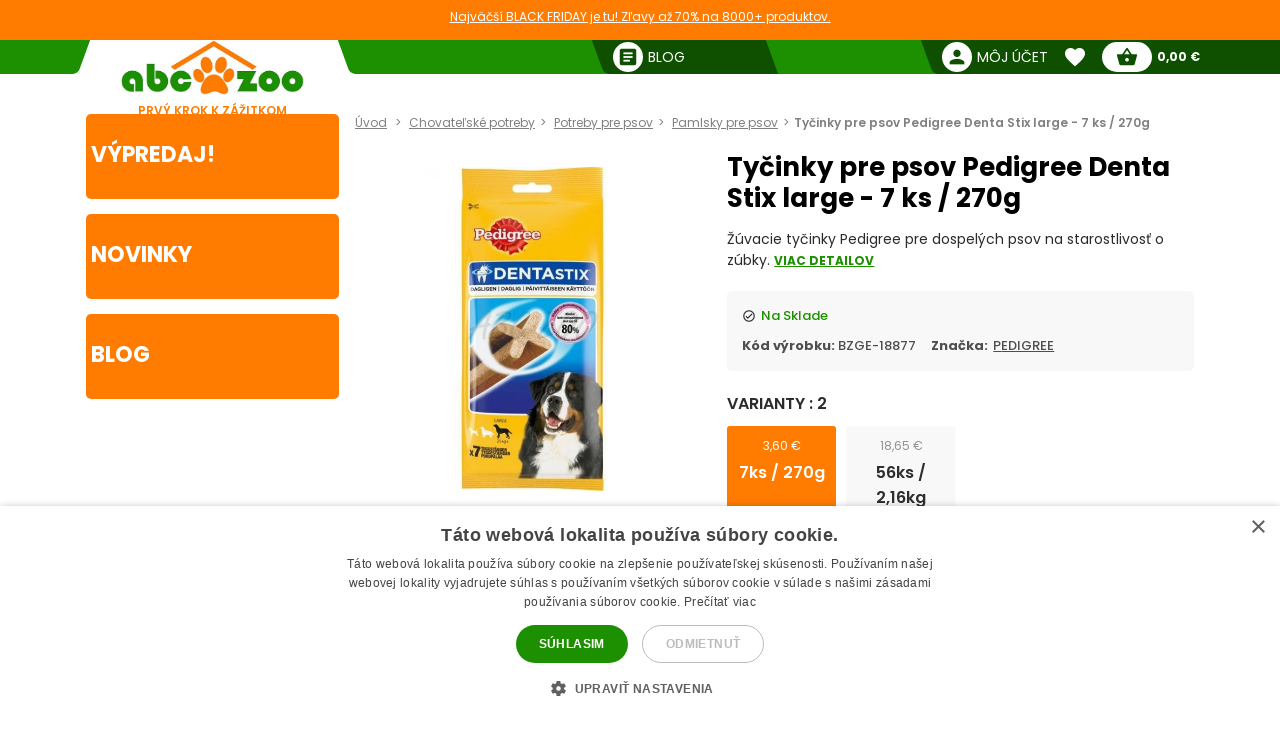

--- FILE ---
content_type: text/html; charset=utf-8
request_url: https://abc-zoo.sk/7165-tycinky-pre-psov-pedigree-denta-stix-large-7-ks-270g.html
body_size: 19839
content:
 

<!DOCTYPE html >
<html xml:lang="sk" lang="sk">
<head>

<!-- overenie fb -->
	<meta name="facebook-domain-verification" content="dnfqngyntw5ncufk1e61ibld7thiwp" /> 







<meta http-equiv="Content-Type" content="application/xhtml+xml; charset=utf-8" />
<title>Tyčinky pre psov Pedigree Denta Stix large - 7 ks / 270g | ABC-ZOO</title>
<meta name="title" content="Tyčinky pre psov Pedigree Denta Stix large - 7 ks / 270g | ABC-ZOO" />
<meta name="abstract" content="Ž&uacute;vacie tyčinky Pedigree pre dospel&yacute;ch psov na starostlivosť o z&uacute;bky." />
<meta name="description" content="Ž&uacute;vacie tyčinky Pedigree pre dospel&yacute;ch psov na starostlivosť o z&uacute;bky." />
<meta name="keywords" content="Tyčinky pre psov Pedigree Denta Stix large - 7 ks / 270g" />
<meta name="viewport" content="width=device-width,  initial-scale=1.0,maximum-scale=1.0">
<meta name="Owner" content="ABC-ZOO; https://abc-zoo.sk/" />
<meta name="Copyright" content="ABC-ZOO; https://abc-zoo.sk/" />
<meta name="Author" content="ABC-ZOO" />
<meta property="og:title" content="Tyčinky pre psov Pedigree Denta Stix large - 7 ks / 270g | ABC-ZOO" />
<meta property="og:type" content="website" /><meta property="og:description" content="Žúvacie tyčinky Pedigree pre dospelých psov na starostlivosť o zúbky." />
  <meta property="og:image" content="https://abc-zoo.sk/7165-207155-large/tycinky-pre-psov-pedigree-denta-stix-large-7-ks-270g.jpg" />


<meta name="Robots" content="index,follow" />
<meta name="google-site-verification" content="Ro44E9akWzymzQJ7R1aHu8pOzmKZ_Ay2jJYdER84Blo" />
<meta name="google-site-verification" content="dkiSq7JLjuvi7VioicYa7K78_7jubQ1ExtbSHim7tuo" />
<meta name="google-site-verification" content="wOC2V0anA3dK3gMdSGQNJVE1gHm17S2RAeFXDnMOCG4" />

<link href="https://abc-zoo.sk/themes/abczoo/css/googleapis_MaterialIcons.css" rel="stylesheet">
<link href="https://abc-zoo.sk/themes/abczoo/css/googleapis_MaterialIconsOutlined.css" rel="stylesheet">
<link href="https://abc-zoo.sk/themes/abczoo/css/googleapis_Poppins.css" rel="stylesheet">
<link href="https://abc-zoo.sk/themes/abczoo/css/googleapis_Roboto.css" rel="stylesheet">

<!-- Pinterest -->
<meta name="p:domain_verify" content="072daad74c17c07d14e460bacee9cd00"/>

<link href="https://abc-zoo.sk/js/jquery/jquery-ui/jquery-ui.min.css?v2" rel="stylesheet" type="text/css" media="all" />

        	<link href="/js/jquery/simple-lightbox/simple-lightbox.min.css" rel="stylesheet" type="text/css" media="screen" />
        	<link href="/themes/abczoo/css/style-custom.css?v2" rel="stylesheet" type="text/css" media="screen" />
        	<link href="/themes/abczoo/css/style-basic.css?1762149376" rel="stylesheet" type="text/css" media="all" />
        	<link href="/themes/abczoo/css/style-mobile.css?1762149376" rel="stylesheet" type="text/css" media="all" />
        	<link href="/themes/abczoo/css/style-tablet.css?1762149376" rel="stylesheet" type="text/css" media="all" />
        	<link href="/themes/abczoo/css/style-desktop.css?1762149376" rel="stylesheet" type="text/css" media="all" />
    
<script type="text/javascript">
    var a_id_lang = 3;
    var a_id_cart = 189391602;
    var baseDir = 'https://abc-zoo.sk/';
    var static_token = '52fa0bcf20ef6e8323c6c6fba85c3698';
    var token = 'eeae4a156ef9b6d0d0a151db319bf485';
    var ajax_token = 'ab581eb29608b518c1dc5e0281bed459';
    var priceDisplayPrecision = 2;
</script>

<script type="text/javascript" src="https://abc-zoo.sk/js/jquery/jquery-3.5.1.min.js"></script>
<script type="text/javascript" src="https://abc-zoo.sk/js/jquery/jquery-ui/jquery-ui.min.js?v2"></script>
<script type="text/javascript" src="https://abc-zoo.sk/js/js.cookie.js"></script>
<script type="text/javascript" src="https://abc-zoo.sk/js/jquery/jquery.easing.1.3.js"></script>
<script type="text/javascript" src="https://abc-zoo.sk/js/tools.js?202507090904"></script>

			<script type="text/javascript" src="/js/jquery/simple-lightbox/simple-lightbox.min.js"></script>
			<script type="text/javascript" src="/js/jquery/jquery.idTabs.modified.js"></script>
			<script type="text/javascript" src="/js/jquery/jquery.scrollto.js?20220630"></script>
			<script type="text/javascript" src="/js/jquery/jquery.serialScroll.js?20220630"></script>
			<script type="text/javascript" src="/themes/abczoo/js/tools.js?v123458"></script>
			<script type="text/javascript" src="/themes/abczoo/js/tabs.js?20220630"></script>
			<script type="text/javascript" src="/themes/abczoo/js/product.js?071220232128"></script>
			<script type="text/javascript" src="/themes/abczoo/js/slider.js?60"></script>
	


<script>
			
		$(function()
		{
			var stickyTop = $('.body-wrapper').offset().top;
			var lastScrollTop = 0;
			var isOnMobile = isMobile();
			

			$(window).scroll(function()
			{
					var windowTop = $(window).scrollTop();					
					if(isOnMobile)
					{
						if (windowTop > 60 && windowTop > lastScrollTop && !$('#navigation-categories').hasClass("visible") && !$('#navigation-menu').hasClass("visible"))
						{
						   $('.header-search').addClass('rollup');
						   $('.main-header').addClass('rollup');
						}
						else
						{
							$('.header-search').removeClass('rollup');
							$('.main-header').removeClass('rollup');
						}
						lastScrollTop = windowTop;
					}
					else
					{
						if (stickyTop + 50 < windowTop && parseInt($(".body-wrapper").height()) + parseInt($(".body-wrapper").offset().top) - parseInt($(".main-header").height()) > windowTop)
						{
							$('.main-header').addClass('header-sticky');
							$('.body-wrapper').css('padding-top', '51px');
						}
						else
						{
							$('.main-header').removeClass('header-sticky');
							$('.body-wrapper').css('padding-top', '0');
						} 
					}  
			});
			
		});
	
</script>

<link rel="apple-touch-icon" sizes="57x57" href="https://abc-zoo.sk/img/favicon/apple-icon-57x57.png">
<link rel="apple-touch-icon" sizes="60x60" href="https://abc-zoo.sk/img/favicon/apple-icon-60x60.png">
<link rel="apple-touch-icon" sizes="72x72" href="https://abc-zoo.sk/img/favicon/apple-icon-72x72.png">
<link rel="apple-touch-icon" sizes="76x76" href="https://abc-zoo.sk/img/favicon/apple-icon-76x76.png">
<link rel="apple-touch-icon" sizes="114x114" href="https://abc-zoo.sk/img/favicon/apple-icon-114x114.png">
<link rel="apple-touch-icon" sizes="120x120" href="https://abc-zoo.sk/img/favicon/apple-icon-120x120.png">
<link rel="apple-touch-icon" sizes="144x144" href="https://abc-zoo.sk/img/favicon/apple-icon-144x144.png">
<link rel="apple-touch-icon" sizes="152x152" href="https://abc-zoo.sk/img/favicon/apple-icon-152x152.png">
<link rel="apple-touch-icon" sizes="180x180" href="https://abc-zoo.sk/img/favicon/apple-icon-180x180.png">
<link rel="icon" type="image/png" sizes="192x192" href="https://abc-zoo.sk/img/favicon/android-icon-192x192.png">
<link rel="icon" type="image/png" sizes="32x32" href="https://abc-zoo.sk/img/favicon/favicon-32x32.png">
<link rel="icon" type="image/png" sizes="96x96" href="https://abc-zoo.sk/img/favicon/favicon-96x96.png">
<link rel="icon" type="image/png" sizes="16x16" href="https://abc-zoo.sk/img/favicon/favicon-16x16.png">
<meta name="msapplication-TileColor" content="#ffffff">
<meta name="msapplication-TileImage" content="https://abc-zoo.sk/img/favicon/ms-icon-144x144.png">
<meta name="theme-color" content="#ffffff">

<link type="image/x-icon" rel="image/x-icon" href="https://abc-zoo.sk/img/favicon.ico" />
<link type="image/vnd.microsoft.icon" rel="icon" href="https://abc-zoo.sk/img/favicon.ico" />
<link href="/modules/homeadvert2/mda.css" rel="stylesheet" type="text/css" media="all" /><link href="/modules/homeadvert/mda.css" rel="stylesheet" type="text/css" media="all" /><script type="text/javascript" src="https://abc-zoo.sk/modules/headernotification/js/headernotification.js"></script><script  src="https://abc-zoo.sk/modules/loyalty_v2/js/loyalty_v2.js?1762169486"></script><script>
                    (function(w,d,s,l,i){w[l]=w[l]||[];w[l].push({"gtm.start":
                        new Date().getTime(),event:"gtm.js"});
                        var f=d.getElementsByTagName(s)[0],
                        j=d.createElement(s),dl=l!="dataLayer"?"&l="+l:"";
                        j.async=true;j.src="https://sgtm.abc-zoo.sk/abczoo.js?id="+i+dl;
                        f.parentNode.insertBefore(j,f);
                    })(window,document,"script","dataLayer","GTM-PSCXHR7D");
                </script>
            <link rel="stylesheet" type="text/css" href="/modules/accessibility/assets/css/accessibility.css?040820251410" media="all" />
            <link rel="stylesheet" type="text/css" href="/modules/accessibility/assets/css/override.css?040820251410" media="all" />
        
</head>
<body class="header_notification_on" id="product">
<div id="header-notification-body" 
    class="header-notification hide-xs hide-md">
    <div class="wrapper mh-auto">
        <div class="row m-0 ph-10-lg">
            <div class="col-12 p-0-xs p-0-md">
                                    <a href="https://abc-zoo.sk/1503-black-friday" class="notification-content text-und pointer">
                        Najv&auml;č&scaron;&iacute; BLACK FRIDAY je tu! Zľavy až 70% na 8000+ produktov.
                    </a>
                            </div>
        </div>
    </div>
</div>
    
<noscript>
                    <iframe src="https://sgtm.abc-zoo.sk/abczoo.js/ns.html?id=GTM-PSCXHR7D"
                        height="0" width="0" style="display:none;visibility:hidden">
                    </iframe>
                </noscript><script>
                    !function(f,b,e,v,n,t,s)
                    {if(f.fbq)return;n=f.fbq=function(){n.callMethod?
                    n.callMethod.apply(n,arguments):n.queue.push(arguments)};
                    if(!f._fbq)f._fbq=n;n.push=n;n.loaded=!0;n.version='2.0';
                    n.queue=[];t=b.createElement(e);t.async=!0;
                    t.src=v;s=b.getElementsByTagName(e)[0];
                    s.parentNode.insertBefore(t,s)}(window, document,'script',
                    'https://connect.facebook.net/en_US/fbevents.js');
                    fbq('init', '550789098818450');
                    
                </script>
<div id="fb-root"></div>
	    <div id="mobile-menu-overlay" class="mobile-overlay"></div>
        <div class="body-wrapper w-100 h-100">
				
             	            <header class="main-header w-100">
			<div id="header-notification" 
class="header-notification hide-lg">
    <div class="wrapper mh-auto">
        <div class="row m-0 ph-10-lg">
            <div class="col-12 p-0-xs p-0-md">
                                    <a href="https://abc-zoo.sk/1503-black-friday" class="notification-content text-und pointer">
                        Najv&auml;č&scaron;&iacute; BLACK FRIDAY je tu! Zľavy až 70% na 8000+ produktov.
                    </a>
                            </div>
        </div>
    </div>
</div>
     
                <div id="header-wrapper" class="wrapper h-100-xs h-100-md m-auto ">
                    <div class="row h-100-xs h-100-md m-0 m-0-md mobile-header-row">
						<!--  HOOK_HEADERLINKS -->
                        <!-- MOBILE_LEFT_ICON -->
    <div class="col-2 col-md-3 burger-icon h-100-xs hide-lg p-0 d-flex">
        <span id="mobile-menu-trigger" class="p-relative d-flex hamburger-trigger w-100 h-100 w-auto-md mr-auto-md">
            <span class="d-flex fs-30 color-green w-100 h-100 color-white-md hamburger-icon_1">
                <i class="material-icons m-auto fs-40"  >menu</i>
            </span>
        
            <span class="d-flex fs-30 color-green  w-100 h-100 color-white-md hamburger-icon_2">
                <i class="material-icons m-auto fs-40"  >close</i>
            </span>
        </span>
    </div>
<!-- /MOBILE_LEFT_ICON -->

<script type="text/javascript" src="https://abc-zoo.sk/modules/blockheaderlinks/js/blockheaderlinks.js"></script>    <!--  LOGO -->
            <div class="col-8 col-md-6 col-xs-5 h-100-xs h-100-md col-lg-3 p-0 z-0">
            <div class="logo clear-xs w-100 h-100">
                <div class="logo-img w-100">
                    <a href="https://abc-zoo.sk/" title="ABC-ZOO"  class="m-auto logo-img-href w-80 h-100-md text-center">
                         <div class="w-100 h-100">
                            
                             <img class=" h-100 w-auto w-80-lg h-auto-lg"  src="https://abc-zoo.sk/img/d/web/1.jpg" alt="ABC-ZOO">
                            
                             <span class="logo-subtitle color-orange text-up fs-12 fw-600 d-block hide-xs hide-md">Prvý krok k zážitkom</span>
                         </div>
                    </a>
                </div>
            </div>
        </div>
        <!--  /LOGO -->
  <div class="mv-auto hide-lg p-relative z-2 ml-auto-xs ml-auto-md">
	<a href="https://abc-zoo.sk/modules/customerfavoriteproducts/myfavorites.php" title="Favorite products" class="d-flex mv-auto header-icon-wrapper">
    	<i class="material-icons m-auto header-icon ">favorite</i>
        <span class="mv-auto header-icon-count ajax_favorite_quantity hidden">
    		0
        </span>
    </a>
</div>    
     <div class="mv-auto hide-lg p-relative z-2 color-green ml-auto-xs ml-auto-md">
	<a href="https://abc-zoo.sk/my-account.php" rel="nofollow" class="d-flex mv-auto">
    	<i class="material-icons m-auto color-green-xs color-white-md ">person</i>
    </a>
</div><div class="mv-auto hide-lg p-relative z-2 mr-10 ml-auto-xs ml-auto-md">   
	<a href="https://abc-zoo.sk/order.php?step=1" title="Check out" class="d-flex ml-5-xs header-icon-wrapper mv-auto">
    	<i class="material-icons m-auto header-icon">shopping_basket</i>
        <span class="mv-auto header-icon-count  ajax_cart_quantity hidden">
    		0
        </span>
    </a>      
</div>                  
           
						<!--  /HOOK_HEADERLINKS -->
                        <!--  HOOK_TOP -->
                        <div id="header-right-side" class="col-2 col-md-3 h-100-xs h-100-md  col-lg-9 p-0 d-flex-md hide-xs">
							<div class="top-bar ml-auto-md w-100-xs h-100-xs">
                        		    <div class="link right pl-15 hide-md hide-xs ml-auto-lg">
        <a class="d-inherit" href="https://abc-zoo.sk/blog" rel="nofollow">
            <i class="material-icons header-link-icon mv-auto mr-5 ">article</i>
            <span class="m-auto fs-14 z-1 w-max">Blog</span>
        </a>
    </div>

<!-- Block user information module HEADER -->
<div class="link right pl-15 hide-md hide-xs ml-auto-lg user-info-container">
    <a class="d-inherit" href="https://abc-zoo.sk/my-account.php" rel="nofollow">
        <i class="material-icons header-link-icon mv-auto mr-5 ">person</i>
        <span class="m-auto fs-14 z-1 w-max">Môj účet</span>
    </a>
</div>
<div class="link bg-subgreen-lg pl-15 hide-md hide-xs ml-auto-lg user-logout-container" style="display: none;">
    <a class="d-inherit mv-auto fs-14-lg w-max d-flex" href="https://abc-zoo.sk/index.php?mylogout" rel="nofollow">
        <i class="material-icons d-flex m-auto">logout</i>
    </a>
</div>
<!-- /Block user information module HEADER -->


<script>
    $(document).ready(function() {
        if ($(window).width() > 1023) {
        $.ajax({
            type: 'POST',
            url: 'https://abc-zoo.sk/modules/blockuserinfo/blockuserinfo-ajax.php',
            data: { ac: 'getUserInfo' },
            dataType: 'json',
            timeout: 30000,
            success: function(response) {
                if (response.logged) {
                    $('.user-info-container').html('<a class="d-inherit" href="https://abc-zoo.sk/my-account.php" rel="nofollow"><i class="material-icons header-link-icon mv-auto mr-5 ">person</i><span class="m-auto fs-14 z-1 w-max">' + response.customerName + '</span></a>');
                    $('.user-logout-container').show();
                }
            }
        });
        }
    });
</script>
<script type="text/javascript" src="https://abc-zoo.sk/modules/customerfavoriteproducts/js/favoriteProduct-top.js?202509070024"></script>

<div id="favorite_block" class="hover-block link bg-subgreen-lg favorite-dropdown-hover ml-15 m-0-xs hide-md hide-xs">
    <a class="d-inherit m-auto z-4"  href="https://abc-zoo.sk/modules/customerfavoriteproducts/myfavorites.php" title="Obľúbené produkty">
    	<i class="material-icons m-auto color-white pb-5 pt-5">favorite</i>
        <span class="m-auto color-white fw-700 ml-5 z-4 fs-14 ajax_favorite_quantity hidden">
    		0
        </span>
   </a>
   <div class="hover-dropdown" style="width:400px">
        <div class="p-relative w-100 hover-content fd-column">
			<div id="favorite_block_list" class="favorite-products fd-column ph-15 pt-15" >
        		<dl class="m-0 d-flex fd-column">   
                	<div id="not_registred_products" class="text-center lh-16 fs-14">
                         
                    </div>                   
                	
                                    </dl>
                <div id="fav_no_products" class="pt-30 pb-30 fs-14 " >
                	Žiadne obľúbené produkty
               	</div>

            </div>
			<div class="d-flex">
				<div class="skew-right-reverse d-flex fs-20-md ">
					<span class="p-relative z-4 mv-auto pl-15 "> </span><span class="fw-600 ml-5 mv-auto p-relative z-4"></span>
				</div>
				<a href="https://abc-zoo.sk/modules/customerfavoriteproducts/myfavorites.php" title="Obľúbené produkty" class="bg-orange ml-auto skew-left-reverse btn-cart color-white p-5 ph-10-md ">
                    <span class="p-relative  fw-600 fs-16 fs-20-md d-flex">
                    	<img class="h-20 m-auto pr-5" style="height:20px" src="/modules/customerfavoriteproducts/img/populars.png" alt="Obľúbené produkty">
                    	Obľúbené produkty
                    </span>
				</a>
			</div>                
     	</div>
	</div>       
</div>            
	<script>
		var bc_ajax_delete = true;
	</script>
	<script type="text/javascript" src="https://abc-zoo.sk/modules/blockcart/ajax-cart.js?202509070910"></script>    

        
<!-- MODULE Block cart -->

<div id="cart_block" class="hover-block link bg-subgreen-lg cart-dropdown-hover ml-15 m-0-xs hide-md hide-xs">
    <a class="d-inherit cart m-auto ph-10 z-4" href="https://abc-zoo.sk/order.php?step=1">
        <i class="material-icons header-link-icon mv-auto">shopping_basket</i>
        <span class="m-auto color-subgreen fw-700 z-4 fs-14 ajax_cart_quantity hidden">
    		0
        </span>
   </a>
   <div class="cart-dropdown hover-dropdown" style="width:400px">
        <div class="p-relative w-100 hover-content fd-column">
			<div id="cart_block_list" class="cart-products fd-column" >
        		                    <div class="p-15 cart-product d-flex"  id="cart_block_no_products">
                        <span class="m-auto fs-14">Žiadne produkty</span>
                    </div>                
                </div>
              
			<div class="cart-product p-15 cart_has_products" style="display:none">
         		<div class="d-flex">
         			<span class="d-flex lh-12 fs-14 fs-16-md mv-auto">Celkom: </span>
                 	<span class="fs-14 fs-16-md fw-700 ajax_cart_total ml-auto mv-auto">
                		           			</span>
        		</div>
          		           		          	</div>
			<div class="cart-errors text-center w-100 color-red" ></div>                
			<div class="d-flex p-15">
      			<a href="https://abc-zoo.sk/order.php?step=1" id="button_order_cart" title="Pokladňa"class="bg-orange d-flex ph-15 pv-5 w-100 b-r-25 ">
           			<span class="p-relative  fw-600 fs-16 color-white m-auto">Pokladňa</span>
               	</a>
     		</div>                
            <!-- /MODULE Block cart -->

        </div>
    </div>


</div>
<div class="link bg-subgreen-lg sum pl-5 pr-10 bg-green-md hide-xs hide-md hidden" >
	<a class="d-inherit" href="https://abc-zoo.sk/order.php?step=1">
		<span class="m-auto fw-700 w-max fs-12" id="cart_block_total">0,00 €</span>
	</a>
</div>
<!-- /MODULE Block cart -->


                        	</div>
                        </div>
                        <!--  /HOOK_TOP -->
                	</div>
            	</div>
              
            </header>
			
               
            
           
			
    <div class="wrapper main-wrapper mh-auto mt-30-lg">
        <div class="row m-0">

            <!--  HOOK_LEFT_COLUMN -->
            <div class="col-md-12 col-lg-3 pl-0-md ">
                                <div id="mobile-menu-wrapper" class="nav-mobile-wrapper h-100" style="z-index:3">
                    <nav id="navigation-menu" class="side-navigation pb-5-lg p-0-lg p-0-xs p-0-md z-4 mt-10 bg-white">

    <div class="nav-wrapper header-links m-0-xs m-0-md hide-lg">    
    
 
        <div class="pl-10 pt-10 pb-15  o-hide  fw-700 fs-18">
        	Navigácia
        </div>
       
        <ul class="nav-items header-links m-0 pl-0 pb-30  fs-14" >
			<li class="nav-item shadow-0 ">
				<a href="https://abc-zoo.sk/" title="ABC-ZOO" class="w-100-xs p-10 nav-trigger" >
                    <span class=" mv-auto mr-auto-xs mr-auto-md d-flex">
                    	<i class="material-icons mr-5 mv-auto fs-20 general-nav-icon">pets</i>
                    	<span class="mv-auto d-flex lh-1">Domov</span>
                    </span>                    
				</a>
			</li>
            				                    <li class="nav-item shadow-0 ">
                        <a href="/informacie/1-obchodne-podmienky" title="Obchodn&eacute; podmienky" class="w-100-xs p-10 nav-trigger" >
                            <span class="mv-auto mr-auto-xs mr-auto-md d-flex">
                               	<i class="material-icons mr-5 mv-auto fs-20 general-nav-icon">local_mall</i>
                                <span class="mv-auto d-flex lh-1">Obchodn&eacute; podmienky</span>
                            </span>                    
                        </a>
                    </li>
				                    <li class="nav-item shadow-0 ">
                        <a href="/informacie/2-kontakt-na-eshop-abc-zoo" title="Kontakt" class="w-100-xs p-10 nav-trigger" >
                            <span class="mv-auto mr-auto-xs mr-auto-md d-flex">
                               	<i class="material-icons mr-5 mv-auto fs-20 general-nav-icon">phone</i>
                                <span class="mv-auto d-flex lh-1">Kontakt</span>
                            </span>                    
                        </a>
                    </li>
				                    <li class="nav-item shadow-0 ">
                        <a href="/informacie/3-dodacie-podmienky" title="Dodacie podmienky" class="w-100-xs p-10 nav-trigger" >
                            <span class="mv-auto mr-auto-xs mr-auto-md d-flex">
                               	<i class="material-icons mr-5 mv-auto fs-20 general-nav-icon">local_shipping</i>
                                <span class="mv-auto d-flex lh-1">Dodacie podmienky</span>
                            </span>                    
                        </a>
                    </li>
				                    <li class="nav-item shadow-0 ">
                        <a href="/informacie/7-odstupenie-od-zmluvy" title="Odst&uacute;penie od zmluvy" class="w-100-xs p-10 nav-trigger" >
                            <span class="mv-auto mr-auto-xs mr-auto-md d-flex">
                               	<i class="material-icons mr-5 mv-auto fs-20 general-nav-icon">remove_circle_outline</i>
                                <span class="mv-auto d-flex lh-1">Odst&uacute;penie od zmluvy</span>
                            </span>                    
                        </a>
                    </li>
				                    <li class="nav-item shadow-0 ">
                        <a href="/informacie/14-faq-casto-kladene-otazky" title="FAQ - Často kladen&eacute; ot&aacute;zky" class="w-100-xs p-10 nav-trigger" >
                            <span class="mv-auto mr-auto-xs mr-auto-md d-flex">
                               	<i class="material-icons mr-5 mv-auto fs-20 general-nav-icon">help_outline</i>
                                <span class="mv-auto d-flex lh-1">FAQ - Často kladen&eacute; ot&aacute;zky</span>
                            </span>                    
                        </a>
                    </li>
				                    <li class="nav-item shadow-0 ">
                        <a href="/informacie/15-reklamacie" title="Reklam&aacute;cie" class="w-100-xs p-10 nav-trigger" >
                            <span class="mv-auto mr-auto-xs mr-auto-md d-flex">
                               	<i class="material-icons mr-5 mv-auto fs-20 general-nav-icon">keyboard_return</i>
                                <span class="mv-auto d-flex lh-1">Reklam&aacute;cie</span>
                            </span>                    
                        </a>
                    </li>
							            <li class="nav-item shadow-0 ">
                <a href="https://abc-zoo.sk/blog" title="Blog" class="w-100-xs p-10 nav-trigger" >
                    <span class="mv-auto mr-auto-xs mr-auto-md d-flex">
                        <i class="material-icons mr-5 mv-auto fs-20 general-nav-icon">rss_feed</i>
                        <span class="mv-auto d-flex lh-1">Blog</span>
                    </span>                    
                </a>
            </li>            
        </ul>
        
        
		  	
    </div>

</nav><nav id="homeadvert" class="side-navigation  hide-md hide-xs"><div class="m-0 m-auto"><div class="m-0 m-auto"><div class="m-0 m-auto"><div class="m-0 m-auto"><div class="m-0 m-auto"><div class="m-0 m-auto"></nav>    <a href="https://abc-zoo.sk/sales.php" class="home-banner reactive br-5 left newproducts bg-orange hide-xs hide-md ">
        <div class="img-icon">  
            <img class="main-icon" src="https://abc-zoo.sk/modules/saleproducts/assets/saleproducts-icon.png?1750423247" alt="">
        </div>    
        <div class="banner-content ">
                        <h6 class="banner-title color-white m-0 fs-22">Výpredaj!</h6>
        </div>
    </a>
    <a href="https://abc-zoo.sk/nove-produkty" class="home-banner br-5 reactive left newproducts bg-orange hide-xs hide-md">
        <div class="img-icon">
            <img class="main-icon" src="https://abc-zoo.sk/modules/newproducts/assets/newproducts-icon.png?1750423247" alt="">
        </div>

        <div class="banner-content">
            <h6 class="banner-title color-white m-0 fs-22">Novinky</h6>
        </div>
    </a>
       <a href="https://abc-zoo.sk/blog" class="home-banner reactive br-5 blog left  bg-orange  hide-xs hide-md">
    <div class="img-icon">
    <img class="main-icon" src="https://abc-zoo.sk/modules/blockblog/img/blog-icon.png" alt="">
    </div>
    <div class="banner-content">
        <h6 class="banner-title color-white m-0 fs-22">Blog</h6>
    </div>
</a>

                </div>
            </div>  
            <!--  /HOOK_LEFT_COLUMN --> 
                       
			<!--  MAIN_CONTENT -->
			<div class="col-12 col-lg-9 p-0" >
                <main class="main-content ph-10-xs pt-10-lg">
				
        


<script type="text/javascript">
// <![CDATA[

// PrestaShop internal settings
var currencySign = '€';
var currencyRate = '1';
var currencyFormat = '2';
var currencyBlank = '1';
var currencyRoundingType = '2';
var currencyRoundingValue = '0.05';
var taxRate = 23;
var jqZoomEnabled = false;

//JS Hook
var oosHookJsCodeFunctions = new Array();

// Parameters
var id_product = '7165';
var productHasAttributes = false;
var pricePerKgL = 0;
var weightUnit = '';
var quantitiesDisplayAllowed = false;
var quantityAvailable = 0;
var allowBuyWhenOutOfStock = false;
var availableNowValue = '';
var availableLaterValue = '';
var productPriceWithoutReduction = 5.500000;
var reduction_percent = 34;
var reduction_price = 0;
var reduction_from = '2025-11-06';
var reduction_to = '2025-11-30';
var group_reduction = '1';
var default_eco_tax = 0.00;
var currentDate = '2025-11-07';
var maxQuantityToAllowDisplayOfLastQuantityMessage = 0;
var noTaxForThisProduct = false;
var displayPrice = 0;
var toOrder = 0;
var within2Days = 0;

// Customizable field
var img_ps_dir = 'https://abc-zoo.sk/img/';
var customizationFields = new Array();

// Images
var img_prod_dir = 'https://abc-zoo.sk/img/p/';
var combinationImages = new Array();

combinationImages[0] = new Array();
combinationImages[0][0] = 11133;
combinationImages[0][1] = 25542;
combinationImages[0][2] = 207155;

// Translations
var doesntExist = 'Produkt so zvolenými vlastnosťami neexistuje. Zvoľte si prosím iný.';
var doesntExistNoMore = 'Tento produkt je momentálne vypredaný';
var doesntExistNoMoreBut = 's týmito vlastnosťami, ale je k dispozícii s inými';
var uploading_in_progress = 'Prebieha nahrávanie, čakajte prosím...';
var fieldRequired = 'Vyplňte prosím všetky povinné polia';



//]]>
</script>
    <script type="application/ld+json">
{
  "@context": "https://schema.org/",
  "@type": "Product",
  "name": "Tyčinky pre psov Pedigree Denta Stix large - 7 ks / 270g",
  "description": "Tyčinky pre psov Pedigree Denta Stix large - 7 ks / 270g",
  "image": "https://abc-zoo.sk/7165-207155-thickbox/tycinky-pre-psov-pedigree-denta-stix-large-7-ks-270g.jpg",
  "sku": "7165",
  "brand": {
    "@type": "Brand",
    "name": "PEDIGREE"
  },
  "offers": {
    "@type": "Offer",
    "url": "https://abc-zoo.sk/7165-tycinky-pre-psov-pedigree-denta-stix-large-7-ks-270g.html",
    "priceCurrency": "EUR",
    "price": "3.60",
    "availability": "https://schema.org/InStock"
    ,
    "priceValidUntil": "2025-11-30"
      }
}
</script>


<!-- Breadcrumb -->
	
    <div class="col-12 p-0 bg-gray-xs breadcrumb-topwrap">
		<div class="breadcrumb-wrap bg-gray-xs mb-20-lg mb-20-md p-10-xs p-10-md">
			<ul class="breadcrumb m-0 p-0-lg fs-12  ph-10-xs ph-10-md">
				<li class="breadcrumb-link color-gray">
                	<a href="https://abc-zoo.sk/" title="Späť na Úvod">Úvod</a>
                </li>
								                	                		<li class="breadcrumb-link color-gray"><a href="https://abc-zoo.sk/721-chovatelske-potreby">Chovateľské potreby</a></li> <li class="breadcrumb-link color-gray"><a href="https://abc-zoo.sk/100-potreby-pre-psov">Potreby pre psov</a></li> <li class="breadcrumb-link color-gray"><a href="https://abc-zoo.sk/105-pamlsky-pre-psov">Pamlsky pre psov</a></li><li class="breadcrumb-link color-gray">Tyčinky pre psov Pedigree Denta Stix large - 7 ks / 270g</li>  
                           
                			</ul>
		</div>
	</div>
<!-- /Breadcrumb --><h1 class="pt-10-xs mb-10-xs mt-10-xs text-center-xs fs-20-xs hide-md hide-lg lh-1">Tyčinky pre psov Pedigree Denta Stix large - 7 ks / 270g</h1>

<div  itemtype="https://schema.org/Product" itemscope>
<meta itemprop="name" content="Tyčinky pre psov Pedigree Denta Stix large - 7 ks / 270g" />
	<div class="row m-0-lg single-product">
		<div class="col-xs-12 col-md-5 col-lg-5 pb-20-xs mt-10-xs">
                        <div class="d-flex justify-center-xs w-100 mb-15">
                                                
                                        <!--
                <div class="black_friday_label">
                    <div class="black_friday_icon"><img class="abc-icon" src="https://abc-zoo.sk/themes/abczoo/img/icon/fire.svg" alt="black friday" /></div>
                    <div class="label style-4">
                        <span class="label-text">black friday</span>
                    </div>
                </div>
                -->
                                                
                                                 </div>
			<div  class="d-flex p-relative "  >
				                     <div class="labels-wrap left">
                                                                        
                     </div>
                   
				                 
                       
			</div>
                          	
                
            <div id="slider_product_image" class="slider-wrapper">
                <div class="slider-button-wrap h-100 ">
                    <span aria-controls="slider_product_image"
                        class="slider-button type-3 type-opacity slider-previous m-auto d-flex ml-20 ml-0-xs">
                        <i class="material-icons fs-28 m-auto">chevron_left</i>
                    </span>
                </div>
                <div class="slider"> 
                    <div class="slider-item lightbox-gallery">
                        <a class="w-100 justify-center" 
                        href="https://abc-zoo.sk/7165-207155-thickbox/tycinky-pre-psov-pedigree-denta-stix-large-7-ks-270g.jpg">
                            <picture>
                                                                <source srcset="https://abc-zoo.sk/7165-207155-thickbox/tycinky-pre-psov-pedigree-denta-stix-large-7-ks-270g.jpg" type="image/jpeg">
                                <img class="w-100 h-auto ph-20-xs"
                                    src="https://abc-zoo.sk/7165-207155-thickbox/tycinky-pre-psov-pedigree-denta-stix-large-7-ks-270g.jpg"
                                    alt="Tyčinky pre psov Pedigree Denta Stix large - 7 ks / 270g" />
                            </picture>
                        </a>
                    </div>
                                        <link itemprop="image" href="https://abc-zoo.sk/-thickbox/tycinky-pre-psov-pedigree-denta-stix-large-7-ks-270g.jpg" />
                                                            <div class="slider-item lightbox-gallery">
                        <a class="w-100 justify-center" 
                        href="https://abc-zoo.sk/7165-11133-thickbox/tycinky-pre-psov-pedigree-denta-stix-large-7-ks-270g.jpg">
                            <picture>
                                                                <source srcset="https://abc-zoo.sk/7165-11133-thickbox/tycinky-pre-psov-pedigree-denta-stix-large-7-ks-270g.jpg" type="image/jpeg">
                                <img class="w-100 h-auto ph-20-xs"
                                    src="https://abc-zoo.sk/7165-11133-thickbox/tycinky-pre-psov-pedigree-denta-stix-large-7-ks-270g.jpg"
                                    alt="Tyčinky pre psov Pedigree Denta Stix large - 7 ks / 270g" />
                            </picture>
                        </a>
                    </div>
                               
                                        <link itemprop="image" href="https://abc-zoo.sk/7165-11133-thickbox/tycinky-pre-psov-pedigree-denta-stix-large-7-ks-270g.jpg" />
                                                            <div class="slider-item lightbox-gallery">
                        <a class="w-100 justify-center" 
                        href="https://abc-zoo.sk/7165-25542-thickbox/tycinky-pre-psov-pedigree-denta-stix-large-7-ks-270g.jpg">
                            <picture>
                                                                <source srcset="https://abc-zoo.sk/7165-25542-thickbox/tycinky-pre-psov-pedigree-denta-stix-large-7-ks-270g.jpg" type="image/jpeg">
                                <img class="w-100 h-auto ph-20-xs"
                                    src="https://abc-zoo.sk/7165-25542-thickbox/tycinky-pre-psov-pedigree-denta-stix-large-7-ks-270g.jpg"
                                    alt="Tyčinky pre psov Pedigree Denta Stix large - 7 ks / 270g" />
                            </picture>
                        </a>
                    </div>
                               
                                        <link itemprop="image" href="https://abc-zoo.sk/7165-25542-thickbox/tycinky-pre-psov-pedigree-denta-stix-large-7-ks-270g.jpg" />
                                                   
                                        
            
            
                </div>
                <div class="slider-button-wrap right h-100  ">
                    <span aria-controls="slider_product_image" class="slider-button type-3 type-opacity   slider-next m-auto d-flex mr-20 mr-0-xs">
                        <i class="material-icons fs-28 m-auto">chevron_right</i>
                    </span>
                </div>
                                <div aria-controls="slider_product_image" class=" product-image-slider-navigation w-100 justify-center-xs d-flex">
                    <div class="mt-10">
                                                <div aria-controls="slider_product_image"
                            class="slider-navigation-item i-0 color-white d-flex mr-10">
                            <div class="dot hide-lg hide-md"></div>
                            <div class="hide-xs slider-navigation-item-image">
                                <picture>
                                                                        <source srcset="https://abc-zoo.sk/7165-207155-small/tycinky-pre-psov-pedigree-denta-stix-large-7-ks-270g.jpg" type="image/jpeg">
                                    <img class="w-100 h-auto"
                                        src="https://abc-zoo.sk/7165-207155-small/tycinky-pre-psov-pedigree-denta-stix-large-7-ks-270g.jpg"
                                        alt="Tyčinky pre psov Pedigree Denta Stix large - 7 ks / 270g" />
                                </picture>
                            </div>
                        </div>
                                                                                                        <div aria-controls="slider_product_image"
                                class="slider-navigation-item i-1 color-white d-flex mr-10">
                                <div class="dot hide-lg hide-md"></div>
                                <div class="hide-xs slider-navigation-item-image">
                                    <picture>
                                                                                <source srcset="https://abc-zoo.sk/7165-11133-small/tycinky-pre-psov-pedigree-denta-stix-large-7-ks-270g.jpg" type="image/jpeg">
                                        <img class="w-100 h-auto"
                                            src="https://abc-zoo.sk/7165-11133-small/tycinky-pre-psov-pedigree-denta-stix-large-7-ks-270g.jpg"
                                            alt="Tyčinky pre psov Pedigree Denta Stix large - 7 ks / 270g" />
                                    </picture>
                                </div>
                            </div>
                                                                               
                                                                                                        <div aria-controls="slider_product_image"
                                class="slider-navigation-item i-2 color-white d-flex mr-10">
                                <div class="dot hide-lg hide-md"></div>
                                <div class="hide-xs slider-navigation-item-image">
                                    <picture>
                                                                                <source srcset="https://abc-zoo.sk/7165-25542-small/tycinky-pre-psov-pedigree-denta-stix-large-7-ks-270g.jpg" type="image/jpeg">
                                        <img class="w-100 h-auto"
                                            src="https://abc-zoo.sk/7165-25542-small/tycinky-pre-psov-pedigree-denta-stix-large-7-ks-270g.jpg"
                                            alt="Tyčinky pre psov Pedigree Denta Stix large - 7 ks / 270g" />
                                    </picture>
                                </div>
                            </div>
                                                                               
                                                                                                   
                                                

            
                    </div>
                </div>
                            </div>

            
            <script>  loadSlider('slider_product_image', 1, 1, 1);  </script>

            
        
        </div>
        <div class="col-xs-12 col-md-7 col-lg-7 ph-20-xs">
            <p class="mt-0-lg mb-15-lg fw-700 mt-0-md mb-5-md product-title fs-26-lg fs-26-md hide-xs">Tyčinky pre psov Pedigree Denta Stix large - 7 ks / 270g</p>
            

			                  
                            <meta itemprop="description" content="Žúvacie tyčinky Pedigree pre dospelých psov na starostlivosť o zúbky." />
				<p class="product-short-desc fs-14 p-0 mt-0 mb-20  color-subblack">
					Žúvacie tyčinky Pedigree pre dospelých psov na starostlivosť o zúbky. 					<a class="fw-700 color-green text-up text-und fs-12 btn-show-desc"  id="more_info">Viac detailov</a>
				                </p>
				
            
                        <div class="bg-gray p-15 pl-0 br-5 mb-15 fw-500 product-qualities fs-13">
                                    <div class="quality">
                         
                            <i class="material-icons-outlined icon icon-force-black fs-14i">check_circle</i>
                            <span class="color-primary text-cap">Na sklade</span>
                                            </div>
                                                
                <!-- MODULE deliveryinfo -->
<div id="hook_deliveryinfoProduct" class="quality" style="min-height:21px">
<script async type='text/javascript'>
    
        $(function() {
            
            var hookWrapper = $('#hook_deliveryinfoProduct');
            if (hookWrapper.length) {
                $.ajax({
                    method: 'POST',
                    url: 'https://abc-zoo.sk/modules/deliveryinfo/ajax/web-ajax.php',
                    data: {ac: 'productPage',id: 7165},
                    dataType: 'json',
                    timeout: 10000, 
                    success: function (response) {
                        if (response && response.html) {
                            hookWrapper.replaceWith(response.html);     
                        }else{
                            hookWrapper.css('display','none');
                        }
                    },
                    error: function (jqXHR, textStatus, errorThrown) {
                        hookWrapper.css('display','none');;
                        console.error('AJAX Error:', errorThrown);
                    }
                });
            }
        });
    
</script>
</div>
<!-- /MODULE deliveryinfo -->
                                
                <div class="w-100 p-5"></div>

                                    <div class="quality d-flex align-center">
                        <span class="placeholder-icon"></span>
                        <span class="text-cap-first">
                            <strong>Kód výrobku:</strong> BZGE-18877
                        </span>
                    </div>
                                            
                                    <div class="quality">
                                                    <a class="d-flex align-center" href="https://abc-zoo.sk/1168_pedigree">
                                                                    <strong class="mr-5">Značka: </strong>
                                                                <span class="text-cap-first text-und">PEDIGREE</span>
                            </a>
                                            </div>
                            </div>
          
                        
                        <script>
                
                    document.addEventListener('DOMContentLoaded', () => 
                    {
                        const list = document.getElementById('variantList');
                        const bottom = document.getElementById('variantBottomToggle');
                        const toggle = document.getElementById('variantToggle');
                        const itemsCount = list.querySelectorAll('a').length;
                       
                        if (itemsCount <= 3) 
                        {
                            const isCollapsed = list.classList.contains('variants-collapsed');
                            list.classList.remove('variants-collapsed');
                            list.classList.add('expanded');
                            toggle.classList.add('expanded');
                            bottom.style.display = 'none';
                            $('.toggle-icon').html('&nbsp;&nbsp;&nbsp;&nbsp;');
                        } 
                    });

                    function toggleVariantList(e) 
                    {
                        const itemsCount = document.getElementById('variantList').querySelectorAll('a').length;
                        if(itemsCount <= 3) return;

                        if (e) e.stopPropagation();

                        const list = document.getElementById('variantList');
                        const bottom = document.getElementById('variantBottomToggle');
                        const toggle = document.getElementById('variantToggle');
                        const icon = toggle.querySelector('.toggle-icon');
                        const isCollapsed = list.classList.contains('variants-collapsed');

                        list.classList.toggle('variants-collapsed', !isCollapsed);
                        list.classList.toggle('expanded', isCollapsed);
                        toggle.classList.toggle('expanded', isCollapsed);
                        icon.classList.toggle('rotated', isCollapsed);
                        bottom.classList.toggle('expanded',     isCollapsed);
                    }

                    function handleVariantClick(e)
                    {
                        const list = document.getElementById('variantList');
                        const toggle = document.getElementById('variantToggle');

                        if (list.classList.contains('variants-collapsed')) {
                            e.preventDefault();
                            toggleVariantList();
                        }
                    }
                
            </script>

                                                                    <div id="variantSection">
                        <div class=" mt-20 mb-20">
                            <p class="mt-0 mb-10 color-subblack text-up fw-600 fs-16">
                                                                    Varianty
                                : 2
                            </p>  
                                                            <div class="product-variants row">
                                                                                                                        <div class="col-3 col-xs-4 variant-wrap">
                                                <a class="variant w-100 h-100 text-center p-10 active "  
                                                    href="https://abc-zoo.sk/7165-tycinky-pre-psov-pedigree-denta-stix-large-7-ks-270g.html" title="Tyčinky pre psov Pedigree Denta Stix large - 7 ks / 270g" >
                                                                                                        <p class="price fs-12 variant-price text-nowrap  mt-0  mb-5 ">
                                                                                                                    3,60 €
                                                                                                            </p>
                                                    <p class="value mt-0   mt-auto mb-0 fs-16 fw-600 variant-name">7ks / 270g</p>
                                                </a>
                                            </div>                   
                                                                                                                                                                <div class="col-3 col-xs-4 variant-wrap">
                                                <a class="variant w-100 h-100 text-center p-10  "  
                                                    href="https://abc-zoo.sk/62020-tycinky-pre-psov-pedigree-denta-stix-large-56-ks-216-kg.html" title="Tyčinky pre psov Pedigree Denta Stix large - 56 ks / 2,16 kg" >
                                                                                                        <p class="price fs-12 variant-price text-nowrap  mt-0  mb-5 ">
                                                                                                                    18,65 €
                                                                                                            </p>
                                                    <p class="value mt-0   mt-auto mb-0 fs-16 fw-600 variant-name">56ks / 2,16kg</p>
                                                </a>
                                            </div>                   
                                                                                                                </div>
                                                    </div>
                    </div>
                          
                                    
            <!-- add to cart form-->
            <form id="buy_block" action="https://abc-zoo.sk/cart.php" method="post">
                <!-- hidden datas -->
                <p class="hidden">
                    <input type="hidden" name="token" value="52fa0bcf20ef6e8323c6c6fba85c3698" />
                    <input type="hidden" name="id_product" value="7165" id="product_page_product_id" />
                    <input type="hidden" name="add" value="1" />
                    <input type="hidden" name="id_product_attribute" id="idCombination" value="" />
                </p>
                <div class="d-flex hide-xs ">                   
                    <!--  		                <div class="status ml-5 d-flex pv-5 ph-10">
                           <span class="product-status  availability-3 mv-auto fs-14 fs-12-xs p-relative mv-auto">
                            <span class="text">Znížená cena!</span>
                           </span>
						</div>
                     -->
                </div>

                
                <div class="product-price blackFriday p-relative  hook-product-price-wrapper mb-20 p-20 p-10-xs pt-20-xs pb-20-xs text-right">
                
                        <div class="d-flex mb-5">                                    
                            <span class="price-from fs-14 ml-auto mv-auto" 
                            	>
                                
                                 

                                
                                 
                                
                                    <span id="old_price_display">5,50 €</span>
                                                                                            </span>
                          	<span class="bg-red color-white reduction_percent ml-5 fs-10" id="reduction_percent" 
                        		>
                           		<span class="p-relative z-1 mv-auto">
                              		<span id="reduction_percent_display">34</span> %
                          		</span>
              				</span>
                    </div>
                    <div itemprop="brand" itemtype="https://schema.org/Brand" itemscope><meta itemprop="name" content=" PEDIGREE" /></div>
                    <span class="fs-28 fw-700 price p-relative" itemprop="offers" itemtype="https://schema.org/Offer" itemscope>
                           
                                            <meta itemprop="availability" content="https://schema.org/InStock" />
                                            
                        <meta itemprop="priceCurrency" content="EUR" />
                        <meta itemprop="itemCondition" content="https://schema.org/NewCondition" />
    
                                                    <meta itemprop="price" content="3.600000" />
                            <span id="our_price_display">3,60 €</span>
                                                                        <span class="fw-500 fs-14">
                                                    </span>
                                            </span>
                
               
                    
                          
                    
                 
                    <div id="price-additional-info"  class="hidden price-additional-info mt-15 br-5 d-flex w-100 align-center active"  >
                        <i class="material-icons br-50 p-5 color-white d-flex justify-center align-center fs-14  ">add_card</i>
                        <div class="d-flex flex-grow fd-column-xs">
                            <span class="f-1 text-center fs-14 price-reduction text-right-xs " id="display_reduc" ><span class="mr-5">Celkovo ušetríte:</span><span class="color ws-nowrap fw-700" id="total_reduc"></span></span>
                            <span id="display_together" class="f-1 mt-10-xs fs-14 price-together " ><span class="mr-5">Spolu:</span><span id="price_all" class="fw-700 ws-nowrap"></span></span>
                        </div>
                    </div>
                                    
                    
                    
                                    </div>
                
				<div class="d-flex mt-10" id="add_to_cart_display" >
					<div class="d-flex buy-minus-plus b-gray br-5 mr-10 f-1 o-hide">
						<span class="minus d-flex w-50px w-35px-xs" id="qty_minus" symbol="-"><span class="m-auto">-</span></span>
						<input type="text" name="qty" id="quantity_wanted" class="w-50px bg-white text-center" value="1" size="2" maxlength="3" />
						<span class="plus d-flex w-50px w-35px-xs" id="qty_plus" symbol="+"><span class="m-auto">+</span></span>
					</div>
                        <button  type="submit" name="Submit" class="btn-new btn-cta f-3" id="add_to_cart" value="no_discount">
						<i class="material-icons fs-14 pv-5 mr-5">add_shopping_cart</i>
						<span class="mv-auto fs-14">
                        	<span class="hide-xs">Vložiť do košíka</span><span class="hide-lg hide-md">Kúpiť</span>
                        </span>
					</button>
				</div>

                 <!-- Out of stock hook -->
                <div id="oosHook" style="display:none;">
                    <script type="text/javascript">
// <![CDATA[
oosHookJsCodeFunctions.push('oosHookJsCodeMailAlert');

function oosHookJsCodeMailAlert()
{

	$.ajax({
		type: 'POST',
		url: 'https://abc-zoo.sk/modules/mailalerts/mailalerts-ajax_check.php',
		data: 'id_product=7165&id_product_attribute='+$('#idCombination').val(),
		success: function (msg)
		{
			if (msg == '0')
			{
				$('#mailalert_link').show();
				$('#oos_customer_email').show();
				//$('#oos_customer_email_result').show();
			}
			else
			{
				$('#mailalert_link').hide();
				$('#oos_customer_email').hide();
				$('#oos_customer_email_result').html('Pre tento produkt už máte nastavené upozornenie');
				$('#oos_customer_email_result').css('color', 'green').show();
			}
		}
	});
}

function  addNotification() {

	$.ajax({
		type: 'POST',
		url: 'https://abc-zoo.sk/modules/mailalerts/mailalerts-ajax_add.php',
		data: 'id_product=7165&id_product_attribute='+$('#idCombination').val()+'&customer_email='+$('#oos_customer_email').val()+'',
		success: function (msg) {
			//console.log(msg);
			if (msg == '1')
			{
				$('#mailalert_link').hide();
				$('#oos_customer_email').hide();
				$('#oos_customer_email_result').html('Vaša požiadavka bola zaznamenaná');
				$('#oos_customer_email_result').css('color', 'green').show();
			}
			else if (msg == 2)
			{
				$('#mailalert_link').hide();
				$('#oos_customer_email').hide();
				$('#oos_customer_email_result').html('Pre tento produkt už máte nastavené upozornenie');
				$('#oos_customer_email_result').css('color', 'green').show();
			}
			else
			{
				$('#oos_customer_email_result').html('Zadaná emailová adresa je neplatná');
				$('#oos_customer_email_result').css('color', 'red').show();
			}
		}
	});
	return false;
}

$(document).ready(function() {
	

	$('#oos_customer_email').bind('keypress', function(e) {
		if(e.keyCode == 13)
		{
			addNotification();
			return false;
		}
	});
});

//]]>
</script>

<!-- MODULE MailAlerts -->
    <div class=" br-5 p-20 bg-gray d-flex fd-column">
		        	<input type="text" id="oos_customer_email" name="customer_email" size="20" class=" mailalerts_oos_email b-gray br-5 pv-10 ph-15 w-100 mb-10"  placeholder="vas@email.sk">
		        <a href="#" onclick="return addNotification();" id="mailalert_link"  class="btn-new btn-green fs-12 fw-400 mh-auto">
        	Upozorniť ma, ak bude k dispozícii
        </a>
		<span id="oos_customer_email_result" style="display:none;">Pre tento produkt už máte nastavené upozornenie</span>
    </div>
<!-- END : MODULE MailAlerts -->
                </div>

                 
                <div class="text-right w-100">
                    <span onclick="document.getElementById('lowestPriceModal').classList.add('modal-show');loadLowestPrice(7165)" class="color-gray text-und fs-10 cursor">Najnižšia cena za 30 dní</span>
                </div>   

               
                <!-- availability -->
                <p id="availability_statut" style="display:none;">
                    <span id="availability_label">Dostupnosť:</span>
                    <span id="availability_value">
                                            </span>
                </p>
                <!-- number of item in stock -->
                <p id="pQuantityAvailable" style="display:none;">
                    <span id="quantityAvailable">
                                        	0
                                        </span>
                    <span style="display:none;" id="quantityAvailableTxt">kus na sklade</span>
                    <span id="quantityAvailableTxtMultiple">kusov na sklade</span>
                </p>         
          </form>
    	</div>
    </div>   
         
    <div class="row m-0-lg mobile-divider">
        <div class="col-12 p-20-md p-20-xs pt-15-lg">
            <div class=" d-flex">
                <ul  class=" product-small-links p-0 mt-0 mb-0 ls-none d-flex color-gray ml-auto align-center">
                   
                                             <li class="">
 	<a href="/modules/sendtoafriend/sendtoafriend-form.php?id_product=7165" class="d-flex">
 		<i class="material-icons mv-auto ">share</i>
		<!-- <span class="mv-auto ml-5 ">Poslať priateľovi</span> -->
    </a>
 </li><li class="" id="add_to_favorite_7165"></li>

<script async>
    $(document).ready(function() {
        var id_product = 7165;
        $.ajax({
            type: 'POST',
            url: 'https://abc-zoo.sk/modules/customerfavoriteproducts/ajax/customerfavoriteproducts-ajax.php',
            data: { id_product: id_product, ac: 'getCustomerFavoriteProductsData' },
            dataType: 'json',
            timeout: 3000, 
            success: function(response) {
                $('#add_to_favorite_' + id_product).append(response.html);
            }
        });
    });
</script>
<!-- MODULE size chart -->
<li class="" id="sizechart_extraleft"></li>

<script async>
    $(document).ready(function() {
        var id_product = 7165;
        $.ajax({
            type: 'POST',
            url: 'https://abc-zoo.sk/modules/sizetables/ajax/sizetables-ajax.php',
            data: { id_product: id_product, ac: 'getProductSizetable' },
            dataType: 'json',
            timeout: 3000, 
            success: function(response) {
               
                if(response.html != undefined && response.html.length > 0){
                    $('#sizechart_extraleft').append(response.html);
                }else{
                    $('#sizechart_extraleft').css('display','none');
                }
             
            }
        });
    });
</script>

<!-- /MODULE size chart -->
                                    </ul>
            </div>
        </div>
    </div>
            <div class="row mobile-divider m-0-lg hide-xs">
         <div class="col-12 p-20-xs  mb-20">
			<div class="tabulator hoverable o-hide d-flex">
                                        	<a class="mr-5 tab p-relative active d-flex ph-20 pv-5" href="#more_info_tab" role="tab" aria-controls="taby">
                        	<span class="color-white m-auto fw-600 fs-16 p-relative z-1">Detaily</span>
                            <span class="tab-bg-skew h-100 w-100"></span>
                        </a>
                                                                <a class="mr-5 tab p-relative d-flex ph-20 pv-5" href="#parameters_tab" role="tab"  aria-controls="taby">
                            <span class="color-white m-auto fw-600 fs-16 p-relative z-1">Parametre</span>
                            <span class="tab-bg-skew h-100 w-100"></span>
                        </a>
                                                                                                                                            <script type="text/javascript">
/* <![CDATA[ */


(function(t, r, a, c, k, i, n, g) {t['ROIDataObject'] = k;
t[k]=t[k]||function(){(t[k].q=t[k].q||[]).push(arguments)},t[k].c=i;n=r.createElement(a),
g=r.getElementsByTagName(a)[0];n.async=1;n.src=c;g.parentNode.insertBefore(n,g)
})(window, document, 'script', '//www.heureka.sk/ocm/sdk.js?version=2&page=product_detail', 'heureka', 'sk');


/* ]]> */
</script>
                    <div class="tab-fill" ></div>
			</div>
        </div>
        </div>

                     
            <div id="more_info_tabs_mobile" class="row m-0-lg mobile-divider hide-lg hide-md">
        
            <div class="col-12 p-20 ">
                <div class="line-gray d-flex ">
                    <span class="color-subblack m-auto p-relative  fw-600 text-up ph-15 bg-white fs-28 fs-20-xs" >
                    Detaily
                    </span>
                </div>
                <div id="custom_style" class="o-hide p-relative product_desc_mobile">
                    <h2>Dentálne tyčinky pre psov na žúvanie, starostlivosť o ústnu hygienu Denta Stix large - 7 ks / 270g.</h2>
<p><strong>Zloženie</strong>: obilniny, vedľajšie produkty rastlinného pôvodu, minerálne látky, mäso a vedľajšie produkty živočíšneho pôvodu, rastlinné bielkovinové extrakty, oleje a tuky.</p>
<p><strong>Balenie</strong>: 7 ks / 270g</p>
                                        <div class="product-description-collapse d-flex hide-lg " >
                    <div class="p-relative d-flex fd-column mh-auto align-center mb-0 product-description-collapse-trigger">
                        <span class="color-green text-und  mt-auto mb-5 mh-auto fs-14  fw-500 d-block  p-relative">Zobraziť viac</span>
                        <i class="material-icons bg-green color-white d-flex justify-center align-center fs-18" style="width:20px;height:20px;border-radius:50px">expand_more</i>
                    </div>
                    </div>
                </div>
            </div>
            </div>
                                     <!-- parameters -->           
            <div class="row m-0-lg mobile-divider hide-lg hide-md">
                <div class="col-12 p-20  o-hide" >
                    <div class="line-gray d-flex ">
                        <span class="color-subblack m-auto p-relative  fw-600 text-up ph-15 bg-white fs-28 fs-20-xs" >
                        Parametre
                        </span>
                    </div>
                    <div class=" o-hide p-relative product_parameters_mobile" style="height:0px">
                                                <div class="fs-14 color-subblack mt-15">
                            <strong class="mb-10 d-block">Veľkosť plemena</strong>
                            <div>
                                                                <span class="b-gray br-5 mr-5 mb-10 ph-10 pv-5 fs-12 parameter-label" >
                                    
                                    Veľké a obrie plemená</span>
                                                            </div>
                        </div>
                       
                                                <div class="fs-14 color-subblack mt-15">
                            <strong class="mb-10 d-block">Preferovaný proteín</strong>
                            <div>
                                                                <span class="b-gray br-5 mr-5 mb-10 ph-10 pv-5 fs-12 parameter-label" >
                                    
                                    Iné</span>
                                                            </div>
                        </div>
                       
                                                <div class="fs-14 color-subblack mt-15">
                            <strong class="mb-10 d-block">Typ maškrty</strong>
                            <div>
                                                                <span class="b-gray br-5 mr-5 mb-10 ph-10 pv-5 fs-12 parameter-label" >
                                    
                                    Dentálna</span>
                                                                <span class="b-gray br-5 mr-5 mb-10 ph-10 pv-5 fs-12 parameter-label" >
                                    
                                    Žuvacia</span>
                                                            </div>
                        </div>
                       
                                                <div class="fs-14 color-subblack mt-15">
                            <strong class="mb-10 d-block">Hmotnosť balenia</strong>
                            <div>
                                                                <span class="b-gray br-5 mr-5 mb-10 ph-10 pv-5 fs-12 parameter-label" >
                                    
                                    201-300g</span>
                                                            </div>
                        </div>
                       
                                               
                    </div>
                    <div class=" product-parameters-collapse d-flex hide-lg bg-white pt-10" >
                        <div class="p-relative d-flex fd-column mh-auto align-center mb-0 product-parameters-collapse-trigger mt-auto">
                            <i class="material-icons bg-green color-white d-flex justify-center align-center fs-18" style="width:20px;height:20px;border-radius:50px">expand_more</i>
                        </div>
                        </div>

                </div>
            </div>
            
                

                    <div class="col-12 " id="more_info_tabs_pc">
                <div id="taby">
                                            <div id="more_info_tab" class="tab-content fd-column active  hide-xs">
                            <div id="custom_style">
                                <h2>Dentálne tyčinky pre psov na žúvanie, starostlivosť o ústnu hygienu Denta Stix large - 7 ks / 270g.</h2>
<p><strong>Zloženie</strong>: obilniny, vedľajšie produkty rastlinného pôvodu, minerálne látky, mäso a vedľajšie produkty živočíšneho pôvodu, rastlinné bielkovinové extrakty, oleje a tuky.</p>
<p><strong>Balenie</strong>: 7 ks / 270g</p>
								                            </div>
                        </div>
                                                                                    <!-- parameters -->     
                        <div id="parameters_tab" class="tab-content fd-column  hide-xs">

                            <table class="table-parameters w-100" >
                                <tbody>
                                                                            <tr class="fs-14 color-subblack">
                                           <td >
                                            <div class="d-flex align-center">
                                                <strong class="mb-10">Veľkosť plemena</strong>
                                            </div>
                                            </td>
                                           <td >
                                            <div>
                                                                                                <span class="b-gray br-5 mr-5 mb-10 ph-10 pv-5 fs-12 parameter-label" >
                                                    
                                                     Veľké a obrie plemená</span>
                                                                                            </div>
                                           
                                           </td>
                                           
                                        </tr>
                                                                            <tr class="fs-14 color-subblack">
                                           <td >
                                            <div class="d-flex align-center">
                                                <strong class="mb-10">Preferovaný proteín</strong>
                                            </div>
                                            </td>
                                           <td >
                                            <div>
                                                                                                <span class="b-gray br-5 mr-5 mb-10 ph-10 pv-5 fs-12 parameter-label" >
                                                    
                                                     Iné</span>
                                                                                            </div>
                                           
                                           </td>
                                           
                                        </tr>
                                                                            <tr class="fs-14 color-subblack">
                                           <td >
                                            <div class="d-flex align-center">
                                                <strong class="mb-10">Typ maškrty</strong>
                                            </div>
                                            </td>
                                           <td >
                                            <div>
                                                                                                <span class="b-gray br-5 mr-5 mb-10 ph-10 pv-5 fs-12 parameter-label" >
                                                    
                                                     Dentálna</span>
                                                                                                <span class="b-gray br-5 mr-5 mb-10 ph-10 pv-5 fs-12 parameter-label" >
                                                    
                                                     Žuvacia</span>
                                                                                            </div>
                                           
                                           </td>
                                           
                                        </tr>
                                                                            <tr class="fs-14 color-subblack">
                                           <td >
                                            <div class="d-flex align-center">
                                                <strong class="mb-10">Hmotnosť balenia</strong>
                                            </div>
                                            </td>
                                           <td >
                                            <div>
                                                                                                <span class="b-gray br-5 mr-5 mb-10 ph-10 pv-5 fs-12 parameter-label" >
                                                    
                                                     201-300g</span>
                                                                                            </div>
                                           
                                           </td>
                                           
                                        </tr>
                                                                    </tbody>
                            </table>


                            <div class=" w-100" style="display: none;">
                                
                                                                            <div class="mb-20">
                                            <strong class="fs-16 mb-5 d-i-flex">Veľkosť plemena</strong>
                                        
                                                <div class="d-flex">
                                                                                                        <span class="b-gray br-5 pv-5 ph-10 mr-5 fs-14">Veľké a obrie plemená</span> 
                                                                                                    </div>
                                            </div>
                                                                            <div class="mb-20">
                                            <strong class="fs-16 mb-5 d-i-flex">Preferovaný proteín</strong>
                                        
                                                <div class="d-flex">
                                                                                                        <span class="b-gray br-5 pv-5 ph-10 mr-5 fs-14">Iné</span> 
                                                                                                    </div>
                                            </div>
                                                                            <div class="mb-20">
                                            <strong class="fs-16 mb-5 d-i-flex">Typ maškrty</strong>
                                        
                                                <div class="d-flex">
                                                                                                        <span class="b-gray br-5 pv-5 ph-10 mr-5 fs-14">Dentálna</span> 
                                                                                                        <span class="b-gray br-5 pv-5 ph-10 mr-5 fs-14">Žuvacia</span> 
                                                                                                    </div>
                                            </div>
                                                                            <div class="mb-20">
                                            <strong class="fs-16 mb-5 d-i-flex">Hmotnosť balenia</strong>
                                        
                                                <div class="d-flex">
                                                                                                        <span class="b-gray br-5 pv-5 ph-10 mr-5 fs-14">201-300g</span> 
                                                                                                    </div>
                                            </div>
                                                                   
                            </div>
                    </div>
                                                                                                                       
                </div>
            </div>
        
	      
    

    
              		<div id="fb-root"></div>
	
		 <script>
            (function(d, s, id) {
                var js, fjs = d.getElementsByTagName(s)[0];
                if (d.getElementById(id)) return;
                js = d.createElement(s); js.id = id;
                js.src = "//connect.facebook.net/sk_SK/all.js#xfbml=1";
                fjs.parentNode.insertBefore(js, fjs);
            }(document, 'script', 'facebook-jssdk'));
        </script>
	
	
        
    <!-- Customizable products -->
        
    <div class="single-product-plus">	
        	<!-- HOOK FOOTER -->
            <script type="text/javascript" src="//static.criteo.net/js/ld/ld.js" async="true"></script>
<script>

  var lochash = window.location.hash;
  var pid_paid = parseInt(window.id_product);
  if (window.productHasAttributes)
  {
    if (lochash != "")
    {
      var ids = lochash.substring(lochash.indexOf("#")+3);
      var ids = ids.split("_");
      pid_paid = parseInt(window.id_product)+"_"+parseInt(ids[1]);
    }
    else
    {
      pid_paid = parseInt(window.id_product)+"_"+parseInt(window.pa_default);
    }
  }


window.criteo_q = window.criteo_q || [];
window.criteo_q.push(
         { event: "setAccount", account: 85757 },
         { event: "setSiteType", type: "d" },
         { event: "setHashedEmail", email: "" },
                                { event: "viewItem", item: window.pid_paid }
 );
</script><script>
    
        $(function() 
        {
            var badgeTimout;
            appendProductBadge();

            $("#add_to_cart").on("click", function() 
            {
                if(badgeTimout)
                    clearTimeout(badgeTimout);

                badgeTimout = setTimeout(function() 
                { 
                    appendProductBadge();
                }, 600);
    
            });

            $("#quantity_wanted").on("change", function() 
            {
                if(badgeTimout)
                    clearTimeout(badgeTimout);

                badgeTimout = setTimeout(function() 
                { 
                    appendProductBadge();
                }, 600);
    
            });


            $("#qty_minus, #qty_plus").on("click", function() 
            {
                var quantity_wanted = $('#quantity_wanted').val();
                appendProductBadge(quantity_wanted);
            });

            $(document).on("click", ".ajax_cart_block_remove_link", function () 
            {
                appendProductBadge();
            });

            function appendProductBadge(quantity_wanted = 0)
            {
                $.ajax({
                    type: 'POST',
                    url: 'https://abc-zoo.sk/modules/loyalty_v2/ajax/loyalty_v2-ajax.php',
                    data: {
                        action: 'getBadgeById',
                        id:7165,
                        quantity_wanted:quantity_wanted,
                    },
                    dataType: 'html',
                    success: function(data)
                    {  
                        if(data.length > 0)
                        {
                            data = JSON.parse(data);
                            if(data.html != undefined)
                            {
                                var discount_points = parseInt(data.discount_points);
                               
                                var hookPointProductPage = $('.hook-product-price-wrapper');

                                if ((hookPointProductPage.find('.loyalty_v2-pin-product-page-wrapper').length > 0)) 
                                  $('.loyalty_v2-pin-product-page-wrapper').remove();

                                hookPointProductPage.append(data.html);
                                
                                // Toggle black friday display based on product_labels
                                // Check if extra_sale is less than or equal to reduction_percent_display
                                var showBlackFriday = false;
                                if(data.product_labels != undefined && data.product_labels.black_friday == 1) {
                                    var reductionPercentDisplay = $('#reduction_percent_display').text().trim();
                                    // Extract numeric value from reduction_percent_display (remove % and parse)
                                    var reductionPercent = parseFloat(reductionPercentDisplay.replace('%', '').replace(',', '.')) || 0;
                                    var extraSale = parseFloat(data.extra_sale) || 0;
                                    
                                    // Only show black friday if difference between extra_sale and reduction_percent is more than 3%
                                    var difference = extraSale - reductionPercent;
                                    if(difference > 3) {
                                        showBlackFriday = true;
                                    }
                                }
                                
                                if(showBlackFriday) {
                                    hookPointProductPage.find('.loyalty_v2-badge-classic').hide();
                                    hookPointProductPage.find('.loyalty_v2-badge-blackfriday').show();
                                } else {
                                    hookPointProductPage.find('.loyalty_v2-badge-classic').hide();
                                    hookPointProductPage.find('.loyalty_v2-badge-blackfriday').hide();
                                }
                                
                                if(discount_points > 0)
                                {
                                    $('.loyalty_v2-new-price').removeClass('hidden');
                                    $('.product-club-points').removeClass('hidden');
                                    $('.loyalty_v2-pin-product-page-wrapper').find('.tooltip-wrapper').removeClass('hidden');
                                    $('.loyalty_v2-pin-product-page-wrapper').find('.tooltip-wrapper-info').removeClass('hidden');
                                }
                                else
                                {
                                    $('.loyalty_v2-new-price').addClass('hidden');
                                    $('.product-club-points').addClass('hidden');
                                    $('.loyalty_v2-pin-product-page-wrapper').find('.tooltip-wrapper').addClass('hidden');
                                    $('.loyalty_v2-pin-product-page-wrapper').find('.tooltip-wrapper-info').addClass('hidden');
                                }

                                $('.loyalty_v2-new-price').text(data.new_price_display);
                                $('.loyalty_v2-product-price-points').text(data.discount_points);
                            }
                        }    
                    },
                    error: function(data)
                    {
                        console.log(JSON.stringify(data));
                        console.log('❌ Failed verifying product id');
                    }
                });
            }          
        });
    
</script>
            <script>
                dataLayer = window.dataLayer || [];
                dataLayer.push({"event":"view_item","ecommerce":{"items":[{"item_id":"","item_name":"Tyčinky pre psov Pedigree Denta Stix large - 7 ks \/ 270g","price":4.411833,"quantity":"24","item_category":"06.Pamlsky pre psov"}],"currency":"EUR"},"event_id":"ev_view_item_690e62115d968"});
            </script><script>fbq('track', 'ViewContent', {"contents":[{"id":"","quantity":24}],"content_type":"product","value":4.411833,"currency":"EUR","eventID":"ev_view_item_690e62115d968","content_category":"06.Pamlsky pre psov"});</script>
    </div>

</div>


	<script> loadSlider('slider-pimages',1,1,1); </script>



    
      <script type="text/javascript">
          var google_tag_params = {
          dynx_itemid: '7165',
          dynx_pagetype: "offerdetail",
          dynx_totalvalue: 3.60
          };
      </script>
    

                                
<div id="lowestPriceModal" class="modal w-100 h-100 ">
    <div class="modal-content bg-white shadow br-5 o-hide d-flex fd-column mh-auto mt-10p">
        <div class="w-100 d-flex modal-close-wrap">
            <span class="close modal-close d-flex ml-auto mt-10 mr-10 fs-26" onclick="closeModal();"><i class="material-icons m-auto">close</i></span>
        </div>
        <div id="lowestPriceContent" class="p-20 text-center ">Najnižšia cena za 30 dní bola:   <span id="lowestPrice"><img src="img/loader.gif" /></span></div>
    </div>
</div>

<!-- this is used to prevent bugging lightbox on Safari devices -->
<script>$(function() {var cleaner = new HrefCleaner('.lightbox-gallery > a');});</script>
<script>$.ajax({    url: "/modules/ecomailapi/ecomailapi-footer-ajax.php",    method: "POST",    dataType: "json",    data: { api_id: "abczoo", ac: "getEcomailScript", path: "/modules/ecomailapi/" },    success: function(response) {        $("body").append(response.script);    }});</script><script type="text/javascript">



  <!-- Daktela Chat - START -->
  var daktelaConfig = {};
  daktelaConfig.server = 'https://abczoo.daktela.com/';
  daktelaConfig.queue = {"type":"chat","name":"6001","accessToken":"05p927n3q179s9631rr02os605r66o24"};
  var daktelaScript = document.createElement('script');
  daktelaScript.src = daktelaConfig.server+'external/web/web.js';
  daktelaScript.type = 'text/javascript'; daktelaScript.charset = 'utf-8'; daktelaScript.async = true;
  daktelaScript.onload = function() { var daktelaChat = new daktelaGuiClass(new daktelaCliClass); daktelaChat.init(daktelaConfig); };
  document.getElementsByTagName('head')[0].appendChild(daktelaScript);
  <!-- Daktela Chat - END -->



</script>
<script>



// Initialize SourceTracker
$(document).ready(function () {
    // SourceTracker.developmentMode();
    SourceTracker.setAddToCartUrl('https://abc-zoo.sk/modules/sourcetracker/ajax.php');
    SourceTracker.attachClickListener();
});

// Because of multiple AJAX loading
var ongoingAjaxRequests = 0;
$(document).ajaxSend(function (event, xhr, settings) {
    if (settings.url.includes('products.php')) { ongoingAjaxRequests++;}
});
$(document).ajaxComplete(function (event, xhr, settings) {
    if (settings.url.includes('products.php')) {
        ongoingAjaxRequests--;
        // If all 'product.php' AJAX requests have completed, attach the click listener
        if (ongoingAjaxRequests === 0) {
            SourceTracker.attachClickListener();
        }
    }
});


</script>
            <script type="text/javascript" src="/modules/accessibility/assets/js/accessibility.js?0408202514121"></script>
        </main>
</div>
<!--  /MAIN_CONTENT -->
</div>
</div>
</div>



				<div id="cartModal" class="modal w-100 h-100" style="z-index:999999">
					<div class="modal-content bg-white shadow br-5 o-hide d-flex fd-column mh-auto mt-10p" id="cartModalContent"></div>
				</div>
				<input type="hidden" id="modalCartAdding" value="Produkt vkládam do košíka ..." />
			 


<script async>
$().ready(function(){ 
$(".modal-close").on('click', function(event){
closeModal();
});

$(window).click(function (event){
if($(event.target).hasClass('modal'))
closeModal();
});
});
function closeModal()
{
$('.modal').removeClass("modal-show");
}
</script>



<script>
function showToast(type, message) {
var toast = document.getElementById("toast");
var toastBody = document.getElementById("toast-body");

// Nastavenie hlavičky podľa typu správy
if (type === 'error') {
toast.className = 'toast error';
} else if (type === 'warning') {
toast.className = 'toast warning';
} else {
toast.className = 'toast';
}

// Nastavenie tela správy
toastBody.textContent = message;

// Zobrazenie toastu
toast.classList.add('show');
setTimeout(function(){
toast.classList.remove('show');
}, 5000); // Toast zmizne po 5 sekundách
}
</script>


<div id="toast">
<div id="toast-body"></div>
</div>

<!--  FOOTER -->
<footer class="w-100 o-hide mt-20">
<!-- module shopbenefits -->
    <div class="w-100 shopbenefits ">
        <div class="wrapper mh-auto ">
            <div class="row m-0">
            
                                        <div class="col col-xs-12 pv-30 pv-10-xs">
                    <div class="benefit d-flex align-center h-100">
                        <i class="material-icons benefit-icon mr-10">local_shipping</i>
                        <div>
                            <p class="benefit-title mt-0 mb-5 fs-16 fs-14-xs">Doprava zadarmo</p>
                            <span class="benefit-subtitle fs-12 fs-10-xs d-block">nad 55 € 
                                                            <a class="has-tooltip text-none product-tooltip mt-auto mb-auto ">
                                    <span class="fw-400 text-und fs-14  color-gray">viac</span>
                                    <span class="tooltip-wrapper">
                                        <span class="tooltip fs-14"> Doprava zadarmo sa vzťahuje na objednávky s hodnotou nad 55 € ktoré neobsahujú špecifický produkt. Špecifické produkty si vyžadujú nadštandardné balenie a prepravu (napr. nadrozmerné, krehké a ťažké).</span>
                                    </span>
                                </a>
                                                        </span>
                        </div>
                    </div>
                </div>
                                                        <div class="col col-xs-12 pv-30 pv-10-xs">
                    <div class="benefit d-flex align-center h-100">
                        <i class="material-icons benefit-icon mr-10">rocket_launch</i>
                        <div>
                            <p class="benefit-title mt-0 mb-5 fs-16 fs-14-xs">Rýchle doručenie</p>
                            <span class="benefit-subtitle fs-12 fs-10-xs d-block">Odošleme do 24h 
                                                        </span>
                        </div>
                    </div>
                </div>
                                                        <div class="col col-xs-12 pv-30 pv-10-xs">
                    <div class="benefit d-flex align-center h-100">
                        <i class="material-icons benefit-icon mr-10">view_in_ar</i>
                        <div>
                            <p class="benefit-title mt-0 mb-5 fs-16 fs-14-xs">20 000+ produktov</p>
                            <span class="benefit-subtitle fs-12 fs-10-xs d-block">Skladom 
                                                        </span>
                        </div>
                    </div>
                </div>
                                                        <div class="col col-xs-12 pv-30 pv-10-xs">
                    <div class="benefit d-flex align-center h-100">
                        <i class="material-icons benefit-icon mr-10">emoji_events</i>
                        <div>
                            <p class="benefit-title mt-0 mb-5 fs-16 fs-14-xs">9x Víťaz shop roku</p>
                            <span class="benefit-subtitle fs-12 fs-10-xs d-block">Chovateľstvo 
                                                        </span>
                        </div>
                    </div>
                </div>
                                        </div>
    </div>
    </div>

<!-- /end module shopbenefits -->
<div class="w-100 bg-green">
<div class="wrapper mh-auto">
<div class="row m-0 footer-block-wrapper pv-20-xs">	

  <!-- MODULE Block contact infos -->
<div class="col-12 col-md-4 col-lg-3  footer-block ">
    <div aria-controls="ft2-contact-collapse" class="collapse-btn d-flex hide-md hide-lg mb-20" >
        <span class="footer-headline color-white mb-0 m-0">
                <i class="material-icons footer-headline-icon">store</i>
                <span>Kontakt</span>
            </span>

        <span class="footer-chevron collapse-icon d-flex mv-auto ml-auto ">
            <i class="m-auto material-icons color-white">expand_more</i>
        </span>
    </div>
    <div id="ft2-contact-collapse" class="collapse show-md show-lg">

        <ul class="footer-links">
            <li class="footer-headline hide-xs">
                <i class="material-icons footer-headline-icon">store</i>
                <span>Kontakt</span>
            </li>
                            <li class="footer-link ">
                    <i class=" material-icons mr-10">location_on</i>
                    <span >
                        <strong class="d-block">ABC-ZOO.SK</strong>    
                        <span>Nižné Kapustníky 2 
040 12 Košice - Nad jazerom</span>

                    </span>
                </li>
                                        <li class="footer-link  d-flex align-center">
                    <i class="material-icons mr-10">call</i>
                    <span >
                    <a href="tel:+421 552 601 000">+421 552 601 000</a>
                                            </span>
                </li>
                                        <li class="footer-link d-flex align-center ">
                    <i class=" material-icons mr-10 ">email</i>
                    <a href="mailto:podpora@abc-zoo.sk">podpora@abc-zoo.sk</a>
                </li>
                        <li class="footer-link">
                <div class="socials d-flex align-center">
              
                                            <a target="_blank" href="https://www.facebook.com/abczooshop/" class="social-icon">
                            <img src="https://abc-zoo.sk/themes/abczoo/img/icon_facebook.png" alt="facebook abc zoo">
                        </a>
                     
                                            <a target="_blank" href="https://www.instagram.com/abczoo.sk/" class="social-icon">
                            <img src="https://abc-zoo.sk/themes/abczoo/img/icon_instagram.png" alt="instagram abc zoo">
                        </a> 
                     
                                            <a target="_blank" href="https://www.youtube.com/c/ABCZOOeshop/videos" class="social-icon">
                            <img src="https://abc-zoo.sk/themes/abczoo/img/icon_youtube.png" alt="youtube abc zoo">
                        </a> 
                     
                                            <a target="_blank" href="https://www.tiktok.com/@abczoo.sk" class="social-icon">
                            <img src="https://abc-zoo.sk/themes/abczoo/img/icon_tiktok.png" alt="tiktok abc zoo">
                        </a> 
                     
                    
                  </div>
            </li>
              
        </ul>
    </div>
</div>   
 
<!-- /MODULE Block contact infos --><!-- Block informations module -->
<div class="col-12 col-md-4 col-lg-3  footer-block ">
	<div aria-controls="ft2-info-collapse" class="mb-20 d-flex collapse-btn  hide-md hide-lg">
		<span class="footer-headline color-white m-0">
			<i class="material-icons footer-headline-icon">shopping_bag</i>
			<span >Informácie</span>
		</span>
        <span class="footer-chevron collapse-icon d-flex  ml-auto mv-auto" >
        	<i  class="m-auto material-icons color-white">expand_more</i>
        </span>        
	</div>
	<div id="ft2-info-collapse" class="collapse show-md show-lg">
		<ul class="footer-links ">
			<li class="footer-headline hide-xs">
			<i class="material-icons footer-headline-icon">shopping_bag</i>
			<span >Informácie</span>
			</li>
							<li class="footer-link">
					<a  href="https://abc-zoo.sk/my-account.php" title="Login">
						<span >Registrácia / login</span>
					</a>
				</li>
            			            	<li class="footer-link">
                	<a  href="/informacie/2-kontakt-na-eshop-abc-zoo" title="Kontakt">
                    	<span >Kontakt</span>
                    </a>
                </li>
			            	<li class="footer-link">
                	<a  href="/informacie/14-faq-casto-kladene-otazky" title="FAQ - Často kladen&eacute; ot&aacute;zky">
                    	<span >FAQ - Často kladen&eacute; ot&aacute;zky</span>
                    </a>
                </li>
			            	<li class="footer-link">
                	<a  href="/informacie/17-o-nas" title="O n&aacute;s">
                    	<span >O n&aacute;s</span>
                    </a>
                </li>
			            	<li class="footer-link">
                	<a  href="/informacie/27-abcclub" title="ABC Club">
                    	<span >ABC Club</span>
                    </a>
                </li>
						
        <li class="footer-link ">
            <a  href="javascript:CookieScript.instance.show()" title="Cookie">
            <span >Nastavenia súborov cookie</span>
            </a>
        </li>

		</ul>

	</div>
</div>
<!-- /Block informations module --><!-- Block informations module -->
<div class="col-12 col-md-4 col-lg-3 footer-block ">
	<div aria-controls="ft1-info-collapse" class="collapse-btn mb-20 d-flex hide-md hide-lg">
		<span class="footer-headline m-0 color-white">
			<i class="material-icons footer-headline-icon">support_agent</i>
			<span class="">Zákaznícky servis</span>
		</span>

        <span class="footer-chevron collapse-icon d-flex  ml-auto mv-auto" >
        	<i  class="m-auto material-icons color-white">expand_more</i>
        </span>        
	</div>
	<div id="ft1-info-collapse" class="collapse show-md show-lg">
		<ul class="footer-links">
			<li class="footer-headline  hide-xs">
			<i class="material-icons footer-headline-icon">support_agent</i>
			<span class="">Zákaznícky servis</span>
			</li>
                        	<li class="footer-link">
                	<a  href="/informacie/1-obchodne-podmienky" title="Obchodn&eacute; podmienky">
                    	<span >Obchodn&eacute; podmienky</span>
                    </a>
                </li>
			            	<li class="footer-link">
                	<a  href="/informacie/3-dodacie-podmienky" title="Dodacie podmienky">
                    	<span >Dodacie podmienky</span>
                    </a>
                </li>
			            	<li class="footer-link">
                	<a  href="/informacie/7-odstupenie-od-zmluvy" title="Odst&uacute;penie od zmluvy">
                    	<span >Odst&uacute;penie od zmluvy</span>
                    </a>
                </li>
			            	<li class="footer-link">
                	<a  href="/informacie/8-subory-cookies-na-stranke" title="S&uacute;bory cookies na str&aacute;nke">
                    	<span >S&uacute;bory cookies na str&aacute;nke</span>
                    </a>
                </li>
			            	<li class="footer-link">
                	<a  href="/informacie/15-reklamacie" title="Reklam&aacute;cie">
                    	<span >Reklam&aacute;cie</span>
                    </a>
                </li>
			            	<li class="footer-link">
                	<a  href="/informacie/16-ochrana-osobnych-udajov" title="Ochrana osobn&yacute;ch &uacute;dajov">
                    	<span >Ochrana osobn&yacute;ch &uacute;dajov</span>
                    </a>
                </li>
					</ul>
	</div>
</div>
<!-- /Block informations module --><div class="col-12 col-md-4 col-lg-3 footer-block hide-lg">
	<div aria-controls="ft-loyalty_v2-collapse" class="collapse-btn mb-20 d-flex hide-md hide-lg">
		<span class="footer-headline m-0 color-white">
			<i class="material-icons footer-headline-icon">loyalty_v2</i>
			<img class="mt-5" style="width:70px" src="https://abc-zoo.sk/modules/loyalty_v2/img/badge.svg" alt="abcclub">
		</span>

		<span class="footer-chevron collapse-icon d-flex  ml-auto mv-auto">
			<i class="m-auto material-icons color-white">expand_more</i>
		</span>
	</div>
	<div id="ft-loyalty_v2-collapse" class="collapse show-md show-lg">
		<ul class="footer-links">
			<li class="footer-headline  hide-xs">
				<i class="material-icons footer-headline-icon">loyalty_v2</i>
				<img class="mt-5" style="width:70px" src="https://abc-zoo.sk/modules/loyalty_v2/img/badge.svg" alt="abcclub">
			</li>
			<li class="footer-link">
				<span>Použite body a nakupujte lacnejšie!</span>
			</li>
			<li class="footer-link">
				<a class="btn-new btn-orange fs-10" href="/informacie/27-abcclub" title="abbclub">
					<span>Viac info</span>
				</a>
			</li>

		</ul>
	</div>
</div>

  <!-- NEWSLETTER -->
  <div class="col-12 col-md-4 col-lg-3 footer-block d-flex fd-column">
      <div class="newsletter mt-auto">
        <p class="newsletter-title">Chcem vedieť o lacnejších ponukách a novinkách</p>
        
        <form  action="https://abc-zoo.sk/notifikacia.php" method="post">
         
          <input type="hidden" name="action" value="0" />
            <input class="input" type="text" name="email"  placeholder="vaša e-mailová adresa" value="vaša e-mailová adresa" onfocus="javascript:if(this.value=='vaša e-mailová adresa')this.value='';" onblur="javascript:if(this.value=='')this.value='vaša e-mailová adresa';">
            <button  name="submitNewsletter" type="submit" class="cursor" value="ok"  >
                <i class="material-icons fs-20">forward_to_inbox</i>
            </button>
        </form>
      
        <p class="color-white fs-10 lh-1">* Zadaním e-mailu súhlasíte so spracovaním osobných údajov na účely mailing listu abc-zoo</p> 
    </div>
    <div>
              <div class="mt-15">
          <img loading="lazy" style="height:50px" src="https://abc-zoo.sk/themes/abczoo/img/heureka-sk.svg" alt="abczoo overene zakaznikmi">
                    <img loading="lazy" style="height:50px" src="https://abc-zoo.sk/themes/abczoo/img/udrzitelny-sk.svg" alt="abczoo udržitelný e-shop">
        </div>
              
    </div>
  </div>
  <!--  END NEWSLETTER -->
 

</div>


</div>          
</div> 
<div class="w-100 bg-subgreen ">
<div class="wrapper mh-auto pv-10">
<div class="row m-0">

<div class="col-xs-12 col-6 d-flex align-center text-center-xs mb-15-xs">
    <span class="color-lightgray fs-12 w-100 text-center-xs">2025 &copy;  ABC-ZOO &#8226; Všetky práva vyhradené
    </span>
</div>

<!--  ICONS -->
<div class="col-xs-12 col-6 text-right pay-icons text-center-xs">
  <div class="pay-icon"><img loading="lazy" src="https://abc-zoo.sk/themes/abczoo/img/google_pay_icon.jpg" alt="google pay icon"></div>
  <div class="pay-icon"><img loading="lazy" src="https://abc-zoo.sk/themes/abczoo/img/apple_pay_icon.jpg" alt="apple pay icon"></div>
        <div class="pay-icon"><img loading="lazy" src="https://abc-zoo.sk/themes/abczoo/img/paypal.jpg" alt="paypal icon">  </div>
               
  <div class="pay-icon"><img loading="lazy" src="https://abc-zoo.sk/themes/abczoo/img/visa.jpg" alt="visa icon"></div>
  <div class="pay-icon"><img loading="lazy" src="https://abc-zoo.sk/themes/abczoo/img/mastercard.jpg" alt="mastercard icon"></div>
  <div class="pay-icon"><img loading="lazy" src="https://abc-zoo.sk/themes/abczoo/img/maestro.jpg" alt="maestro icon"></div>
</div>
<!-- END / ICONS -->

</div>
</div>
</div> 
</footer>
<!--  /FOOTER -->



<script type="text/javascript" src="https://abc-zoo.sk/js/collapse.js?v1"></script>

 
<script type="text/javascript">
    /*
        (function() {
            livechatooCmd = function() { 
                livechatoo.embed.init({
                    account: 'sperky123', 
                    lang: 'sk', 
                    side: 'right', 
                    operators: '5', 
                    layout: 3, 
                    css_text: '.stat.Off {color: #C90126} .stat.On {color: #C90126}'
                }) 
            };
            var l = document.createElement('script'); 
            l.type = 'text/javascript'; 
            l.async = !0;
            l.src = 'http' + (document.location.protocol == 'https:' ? 's' : '') + '://app.livechatoo.com/js/web.min.js'; 
            var s = document.getElementsByTagName('script')[0]; 
            s.parentNode.insertBefore(l, s);
        })();
        */
</script>
     </body></html>

--- FILE ---
content_type: text/html; charset=utf-8
request_url: https://abc-zoo.sk/ajax_public.php
body_size: 595
content:
 

{"price_per_kg_l":"0,00 \u20ac","quantity_reduce":false,"display_reduc":true,"total_reduc":"1,90 \u20ac","total_qty":1,"reduction_percent":35,"original_price":"5,50 \u20ac","new_price":"3,60 \u20ac","new_price_total":"3,60 \u20ac"}

--- FILE ---
content_type: text/css
request_url: https://abc-zoo.sk/themes/abczoo/css/style-mobile.css?1762149376
body_size: 6487
content:
/*FLEX GRID SYSTEM *******************/
/*@media only screen and (max-width: 48em) {*/
@media only screen and (max-width: 767px) {

    .col-xs,
    .col-xs-1,
    .col-xs-2,
    .col-xs-3,
    .col-xs-4,
    .col-xs-5,
    .col-xs-6,
    .col-xs-7,
    .col-xs-8,
    .col-xs-9,
    .col-xs-10,
    .col-xs-11,
    .col-xs-12 {
        box-sizing: border-box;
        -ms-flex: 0 0 auto;
        -webkit-box-flex: 0;
        flex: 0 0 auto;
        padding-right: 1rem;
        padding-left: 1rem;
    }

    .col-xs {
        -webkit-flex-grow: 1;
        -ms-flex-positive: 1;
        -webkit-box-flex: 1;
        flex-grow: 1;
        -ms-flex-preferred-size: 0;
        flex-basis: 0;
        max-width: 100%;
    }

    .col-xs-1 {
        -ms-flex-preferred-size: 8.333%;
        flex-basis: 8.333%;
        max-width: 8.333%;
    }

    .col-xs-2 {
        -ms-flex-preferred-size: 16.667%;
        flex-basis: 16.667%;
        max-width: 16.667%;
    }

    .col-xs-3 {
        -ms-flex-preferred-size: 25%;
        flex-basis: 25%;
        max-width: 25%;
    }

    .col-xs-4 {
        -ms-flex-preferred-size: 33.333%;
        flex-basis: 33.333%;
        max-width: 33.333%;
    }

    .col-xs-5 {
        -ms-flex-preferred-size: 41.667%;
        flex-basis: 41.667%;
        max-width: 41.667%;
    }

    .col-xs-6 {
        -ms-flex-preferred-size: 50%;
        flex-basis: 50%;
        max-width: 50%;
    }

    .col-xs-7 {
        -ms-flex-preferred-size: 58.333%;
        flex-basis: 58.333%;
        max-width: 58.333%;
    }

    .col-xs-8 {
        -ms-flex-preferred-size: 66.667%;
        flex-basis: 66.667%;
        max-width: 66.667%;
    }

    .col-xs-9 {
        -ms-flex-preferred-size: 75%;
        flex-basis: 75%;
        max-width: 75%;
    }

    .col-xs-10 {
        -ms-flex-preferred-size: 83.333%;
        flex-basis: 83.333%;
        max-width: 83.333%;
    }

    .col-xs-11 {
        -ms-flex-preferred-size: 91.667%;
        flex-basis: 91.667%;
        max-width: 91.667%;
    }

    .col-xs-12 {
        -ms-flex-preferred-size: 100%;
        flex-basis: 100%;
        max-width: 100%;
    }

    .row-reverse-xs {
        box-sizing: border-box;
        display: -ms-flexbox;
        display: -webkit-box;
        display: flex;
        -ms-flex: 0 1 auto;
        -webkit-box-flex: 0;
        flex: 0 1 auto;
        -ms-flex-direction: row;
        -webkit-box-orient: horizontal;
        -webkit-box-direction: normal;
        flex-direction: row-reverse;
        -ms-flex-wrap: wrap;
        flex-wrap: wrap;
        margin-right: -1rem;
        margin-left: -1rem;
    }

    /*FLEX GRID SYSTEM END ***************/

    /* ----- PADDING --------------------------*/

    .ph-0-xs {
        padding-left: 0;
        padding-right: 0;
    }

    .ph-5-xs {
        padding-left: 5px;
        padding-right: 5px;
    }

    .ph-10-xs {
        padding-left: 10px;
        padding-right: 10px;
    }

    .ph-15-xs {
        padding-left: 15px;
        padding-right: 15px;
    }

    .ph-20-xs {
        padding-left: 20px;
        padding-right: 20px;
    }

    .ph-25-xs {
        padding-left: 25px;
        padding-right: 25px;
    }

    .ph-30-xs {
        padding-left: 30px;
        padding-right: 30px;
    }

    .ph-50-xs {
        padding-left: 50px;
        padding-right: 50px;
    }

    .pv-0-xs {
        padding-top: 0;
        padding-bottom: 0;
    }

    .pv-5-xs {
        padding-top: 5px;
        padding-bottom: 5px;
    }

    .pv-10-xs {
        padding-top: 10px;
        padding-bottom: 10px;
    }

    .pv-15-xs {
        padding-top: 15px;
        padding-bottom: 15px;
    }

    .pv-20-xs {
        padding-top: 20px;
        padding-bottom: 20px;
    }

    .pv-25-xs {
        padding-top: 25px;
        padding-bottom: 25px;
    }

    .pv-30-xs {
        padding-top: 30px;
        padding-bottom: 30px;
    }

    .pv-50-xs {
        padding-top: 50px;
        padding-bottom: 50px;
    }

    .p-0-xs {
        padding: 0 !important;
    }

    .p-5-xs {
        padding: 5px;
    }

    .p-10-xs {
        padding: 10px;
    }

    .p-15-xs {
        padding: 15px;
    }

    .p-20-xs {
        padding: 20px;
    }

    .p-25-xs {
        padding: 25px;
    }

    .p-30-xs {
        padding: 30px;
    }

    .p-50-xs {
        padding: 50px;
    }

    .pr-0-xs {
        padding-right: 0;
    }

    .pr-5-xs {
        padding-right: 5px;
    }

    .pr-10-xs {
        padding-right: 10px;
    }

    .pr-15-xs {
        padding-right: 15px;
    }

    .pr-20-xs {
        padding-right: 20px;
    }

    .pr-25-xs {
        padding-right: 25px;
    }

    .pr-30-xs {
        padding-right: 30px;
    }

    .pr-50-xs {
        padding-right: 50px;
    }

    .pl-0-xs {
        padding-left: 0;
    }

    .pl-5-xs {
        padding-left: 5px;
    }

    .pl-10-xs {
        padding-left: 10px;
    }

    .pl-15-xs {
        padding-left: 15px;
    }

    .pl-20-xs {
        padding-left: 20px;
    }

    .pl-25-xs {
        padding-left: 25px;
    }

    .pl-30-xs {
        padding-left: 30px;
    }

    .pl-50-xs {
        padding-left: 50px;
    }

    .pt-0-xs {
        padding-top: 0;
    }

    .pt-5-xs {
        padding-top: 5px;
    }

    .pt-10-xs {
        padding-top: 10px;
    }

    .pt-15-xs {
        padding-top: 15px;
    }

    .pt-20-xs {
        padding-top: 20px;
    }

    .pt-25-xs {
        padding-top: 25px;
    }

    .pt-30-xs {
        padding-top: 30px;
    }

    .pt-50-xs {
        padding-top: 50px;
    }

    .pb-0-xs {
        padding-bottom: 0;
    }

    .pb-5-xs {
        padding-bottom: 5px;
    }

    .pb-10-xs {
        padding-bottom: 10px;
    }

    .pb-15-xs {
        padding-bottom: 15px;
    }

    .pb-20-xs {
        padding-bottom: 20px;
    }

    .pb-25-xs {
        padding-bottom: 25px;
    }

    .pb-30-xs {
        padding-bottom: 30px;
    }

    .pb-50-xs {
        padding-bottom: 50px;
    }

    /* ----- END PADDING --------------------------*/
    /* ----- MARGIN --------------------------*/
    /*
        m :margin
        mv :margin vertical
        mh :margin horizontal
        ml :margin left
        mr :margin right
        mt :margin too
        mb :margin bottom
        */


    .mh-auto-xs {
        margin-left: auto;
        margin-right: auto;
    }

    .mh-0-xs {
        margin-left: 0;
        margin-right: 0;
    }

    .mv-auto-xs {
        margin-top: auto;
        margin-bottom: auto;
    }

    .mv-0-xs {
        margin-top: 0;
        margin-bottom: 0;
    }

    .m-auto-xs {
        margin: auto;
    }

    .m-0-xs {
        margin: 0 !important;
    }

    .m-5-xs {
        margin: 5px;
    }

    .m-10-xs {
        margin: 10px;
    }

    .m-15-xs {
        margin: 15px;
    }

    .m-20-xs {
        margin: 20px;
    }

    .m-25-xs {
        margin: 25px;
    }

    .m-30-xs {
        margin: 30px;
    }

    .m-50-xs {
        margin: 50px;
    }

    .mr-auto-xs {
        margin-right: auto;
    }

    .mr-0-xs {
        margin-right: 0;
    }

    .mr-5-xs {
        margin-right: 5px;
    }

    .mr-10-xs {
        margin-right: 10px;
    }

    .mr-15-xs {
        margin-right: 15px;
    }

    .mr-20-xs {
        margin-right: 20px;
    }

    .mr-25-xs {
        margin-right: 25px;
    }

    .mr-30-xs {
        margin-right: 30px;
    }

    .mr-50-xs {
        margin-right: 50px;
    }

    .ml-auto-xs {
        margin-left: auto;
    }

    .ml-0-xs {
        margin-left: 0;
    }

    .ml-5-xs {
        margin-left: 5px;
    }

    .ml-10-xs {
        margin-left: 10px;
    }

    .ml-15-xs {
        margin-left: 15px;
    }

    .ml-20-xs {
        margin-left: 20px;
    }

    .ml-25-xs {
        margin-left: 25px;
    }

    .ml-30-xs {
        margin-left: 30px;
    }

    .ml-50-xs {
        margin-left: 50px;
    }

    .mt-auto-xs {
        margin-top: auto;
    }

    .mt-0-xs {
        margin-top: 0;
    }

    .mt-5-xs {
        margin-top: 5px;
    }

    .mt-10-xs {
        margin-top: 10px;
    }

    .mt-15-xs {
        margin-top: 15px;
    }

    .mt-20-xs {
        margin-top: 20px;
    }

    .mt-25-xs {
        margin-top: 25px;
    }

    .mt-30-xs {
        margin-top: 30px;
    }

    .mt-50-xs {
        margin-top: 50px;
    }

    .mb-auto-xs {
        margin-bottom: auto;
    }

    .mb-0-xs {
        margin-bottom: 0;
    }

    .mb-5-xs {
        margin-bottom: 5px;
    }

    .mb-10-xs {
        margin-bottom: 10px;
    }

    .mb-15-xs {
        margin-bottom: 15px;
    }

    .mb-20-xs {
        margin-bottom: 20px;
    }

    .mb-25-xs {
        margin-bottom: 25px;
    }

    .mb-30-xs {
        margin-bottom: 30px;
    }

    .mb-50-xs {
        margin-bottom: 50px;
    }

    /* ----- END MARGIN --------------------------*/

    /*font size*/
    .fs-9-xs {
        font-size: 9px
    }

    .fs-10-xs {
        font-size: 10px
    }

    .fs-13-xs {
        font-size: 13px
    }

    .fs-12-xs {
        font-size: 12px
    }

    .fs-14-xs {
        font-size: 14px
    }

    .fs-16-xs {
        font-size: 16px
    }

    .fs-18-xs {
        font-size: 18px
    }

    .fs-20-xs {
        font-size: 20px
    }

    .fs-22-xs {
        font-size: 22px
    }

    .fs-24-xs {
        font-size: 24px
    }

    .fs-26-xs {
        font-size: 26px
    }

    .fs-28-xs {
        font-size: 28px
    }

    .fs-36-xs {
        font-size: 32px
    }

    .fs-32-xs {
        font-size: 36px
    }

    /*font size end*/

    /* OTHER---------------------------------------------------------------------------------------*/

    .ws-nowrap-xs {
        white-space: nowrap;
    }


    .wrapper {
        width: 100%;
    }

    .show-xs {
        display: block;
    }




    .tab-fill::after {
        width: 75%;
    }

    .tabulator.full-xs {
        background-color: #1d9001;
    }

    .tabulator.full-xs .tab-fill {
        display: none;
    }

    .scroll-top-btn-container {
        right: 10px;
        bottom: 70px; 
    }
    /*product*/


    .product-summary {
        border-bottom: 1px solid #ddd;
    }

    .products [class*="col-"]:nth-child(odd) .product {
        border-left: none;
    }

    .products .product {
        border-bottom: 1px solid #ddd;
        border-left: none;
    }

    .products .label+.label {
        margin-top: 0;
    }

    .products .label {
        margin-right: 5px;
        display: inline-flex;
    }

    .acana_sale_icon > img.abc-icon, .orijen_sale_icon > img.abc-icon {
        height: 17px !important;
    }
    .product-img{
        height: auto;
    } 
    .product-img img{
        height: auto !important;
        max-width: 100%;
        width: auto;
        object-fit: contain;
        display: block;
    }
    .h-90-xs {
        height: 90%
    }

    .h-80-xs {
        height: 80%
    }

    .h-100-xs {
        height: 100%
    }

    .table-wrap {
        overflow-x: scroll;
    }

    /********/
    .hide-xs {
        display: none !important;
        visibility: hidden !important;
    }

    /*header*/
    .main-header {

        background: #ffffff;
        height: 60px;
        position: fixed;
        transition: 0.4s;
        z-index: 4;
        transform: translateY(0);
    }

    .main-header.rollup {
        transform: translateY(-100%);
    }

    .header-search.rollup {
        transform: translateY(-250%);
    }

    .header-search {
        z-index: 4;
        position: fixed;
        box-shadow: 0px 3px 6px 0px rgba(0, 0, 0, 0.15);
        border-bottom: 1px solid #ddd;
        top: 60px;
        transition: 0.4s;
    }

    .main-header .wrapper .row {

        /*justify-content: space-around;*/
    }

    .clear-xs:before,
    .clear-xs:after {
        content: none !important;
    }

    .clear-a-xs:after {
        content: none !important;
    }

    .clear-b-xs:before {
        content: none !important;
    }

    .logo .logo-img {
        position: relative;
        display: flex;
        justify-content: center;
        align-items: center;
    }

    .logo .logo-img .logo-img-href {
        height: 30px;
        width: auto;
    }

    .logo .logo-img .logo-img-href img {
        height: 100%;
        width: auto;
    }

    /********/
    /* .abc-icon {
        height: 25px;
    } */
    .abc-icon {
        height: 28px;
    }

    .abc-icon.icon-status {
        height: 15px;
    }

    .w-10-xs {
        width: 10%;
    }

    .w-20-xs {
        width: 20%;
    }

    .w-30-xs {
        width: 30%;
    }

    .w-40-xs {
        width: 40%;
    }

    .w-50-xs {
        width: 50%;
    }

    .w-60-xs {
        width: 60%;
    }

    .w-70-xs {
        width: 70%;
    }

    .w-80-xs {
        width: 80%;
    }

    .w-90-xs {
        width: 90%;
    }

    .w-100-xs {
        width: 100%;
    }

    .w-auto-xs {
        width: auto;
    }

    .fw-500-xs {
        font-weight: 500;
    }

    .fw-400-xs {
        font-weight: 400;
    }

    /* .subcategories [class*="col-xs-"]:nth-child(2n){
            border-right: none;
        } */
    .h-48px-xs {
        height: 48px !important;
    }

    .h-40px-xs {
        height: 40px !important;
    }

    .h-80px-xs {
        height: 80px;
    }



    .menu-icon {
        height: 30px;
    }



    /*footer*********/
    .footer-logo {
        margin-top: -22px;
    }

    .subfooter:before {
        left: -70px;
    }

    .subfooter:after {
        right: -70px;
    }

    .subfooter-links {
        display: block;
        color: white;
    }

    /*footer end*****/

    .bg-orange-xs {
        background-color: #ff7c00;
    }

    .bg-green-xs {
        background-color: #1d9001;
    }

    .bg-subgreen-xs {
        background-color: #0f4f00;
    }

    .bg-yellow-xs {
        background-color: #ffd900;
    }

    .bg-red-xs {
        background-color: #fd0002;
    }

    .bg-white-xs {
        background-color: #FFFFFF;
    }

    .bg-gray-xs {
        background-color: #f8f8f8;
        /*#e6e6e6;*/
    }

    /*award*/
    .award img {
        height: 30px;
    }

    /**/
    .text-right-xs {
        text-align: right;
    }

    .text-left-xs {
        text-align: left;
    }

    .text-center-xs {
        text-align: center;
    }

    .collapse.show-xs {
        height: 100%;
    }

    .br-5-xs {
        border-radius: 5px;
    }

    .top-bar {
        background: transparent;
    }

    .responsive-table thead {
        border: none;
        clip: rect(0 0 0 0);
        height: 1px;
        margin: -1px;
        overflow: hidden;
        padding: 0;
        position: absolute;
        width: 1px;
    }

    .responsive-table tr {
        border: 1px solid #ddd;
        border-bottom: 3px solid #ddd;
        display: block;
        border-radius: 5px;
    }

    .responsive-table td {
        border-bottom: 1px solid #ddd;
        display: block;
        text-align: right;
    }

    .responsive-table td:last-child {
        border-bottom: none;
    }

    .responsive-table td::before {
        content: attr(data-label);
        float: left;
    }

    .cookies-content {
        flex-direction: column;
        padding-bottom: 30px;
    }

    .tab-content.show-xs {
        display: flex !important;
    }

    .fd-column-xs {
        flex-direction: column;
    }

    .h-70px-xs {
        height: 70px;
    }

    .breadcrumb-wrap {
        border-bottom: 1px solid #e6e6e6;

        margin-left: -10px;
        margin-right: -10px;
        -ms-overflow-style: none;
        /* IE and Edge */
        scrollbar-width: none;
        /* Firefox */
    }

    .single-product .product-subimages .subimage {
        border: none;
    }

    .subfooter-links .link+.link:before {
        content: none;
    }

    .filter-wrap {
        margin-left: -10px;
        margin-right: -10px;
        border-left: none !important;
        border-right: none !important;
        border-radius: 0 !important;
    }

    /* .product-price{
            
            background-color: #f8f8f8;
        } */
    .banner-border {
        border: none !important;
    }

    .product-title {
        border-top: 1px solid #e6e6e6;
    }

    .o-hide-xs {
        overflow: hidden;
    }

    .nav-mobile-wrapper.open {
        /*border-left: 10px solid transparent;
            border-right: 10px solid transparent;*/

    }

    .filter-item:nth-child(even) {
        border-right: none;
        border-bottom: 1px solid #ddd;
    }

    .modal {
        padding-top: 15px;
        padding-bottom: 15px;
    }

    .modal-content {
        width: 90%;
    }

    .modal-product-img {
        height: auto;
        width: 85px;
    }

    .tab-content.show-xs {
        height: auto;
    }

    .dog-image img {
        max-width: 90px;
        /* Smaller image on mobile */
        top: -50px;
        /* Adjust position */
        left: -20px;
    }

    .banner-title {
        font-size: 20px;
        /* Smaller banner text */
    }

    .category-card {
        padding: 20px;
        /*  padding-bottom: 100%; */
        /* Make card taller for mobile */
    }

    .category-card-skeleton {
        padding: 20px;
        max-width: 165px;
    }

    .catg-img img {
        max-width: 80px;
        /* Smaller category image */
    }

    .category-text h2 {
        font-size: 12px;
        /* Smaller category title */
    }

    .category-text p {
        font-size: 9px;
        /* Smaller description text */
    }

    .cta-button {
        padding: 2px 5px;
        font-size: 8px;
    }

    .cta-button i {
        font-size: 6px;
        padding-right: 3px;
    }

    .crossSellItem .cta-button {
        width: 100%;
        padding: 0.5rem 0;
    }


    .crossSellItem .category-text {
        word-break: break-word;
    }

    .crossSellItem .cta-button {
        font-size: clamp(0.5rem, 1.5vw, 1rem);
    }

    .category-view {
        margin-bottom: -20px;
    }

    .category-info.collapse {
        position: relative;
        display: none;
    }

    .category-info.collapse.show {
        display: block;
    }

    .category-info .subcategory-show-more {
        display: flex;
    }

    .category-info.show .subcategory-show-more {
        display: none;
    }

    .shipping-banner+.shipping-banner {
        border-left: none;
        border-top: 1px solid #ddd;
        border-bottom: 1px solid #ddd;

    }

    .cart-pd-img img {
        padding: 0 !important;
    }
    .address-dropdown {
        max-height: 200px;
        max-width: 80%;
        margin-top: 15%;
    }
    .subheader-mobile {

        z-index: 3;
        margin-top: 106px;
    }

    .subcategories:after {
        content: none;
    }

    .shipping-banner-lightorange {
        background-color: #FFE4CB;
    }

    .shipping-banner-lightgreen {
        background-color: #D0F9C7;
    }

    .checkout-choice .payoption-img img,
    .checkout-choice .payoption-img {
        width: 40px;
        max-width: 40px;
        min-width: 40px;
        height: auto;
    }

    .banner-dot {
        width: 20px;
    }

    .footer-icons .payments img {
        height: 20px;
        width: auto;
    }

    /* START checkout product */
    .checkout-products-wrap {
        display: flex;
        flex-direction: column;
    }

    .checkout-products-wrap .checkout-product {
        display: flex;
        flex-direction: column;
        padding-bottom: 20px;
        margin-bottom: 20px;
        border-bottom: 1px solid #ddd;
    }

    .checkout-products-wrap .checkout-product:last-child {
        margin-bottom: 0px;
    }

    .cart_quantity_delete {
        opacity: 1;
        color: #868686;
    }

    .checkout-products-wrap .checkout-product .checkout-product-td {
        display: flex;
        padding: 0px;
    }

    /* .cart-price-info{
            border-left: none;
            flex-direction: column;
            flex-wrap: wrap;
        } */
    .checkout-product+.checkout-product .checkout-product-td {
        border: none;
    }

    /* END checkout product */

    /* daktela fix */

    #daktela-web.dw-design-button-BOOKMARK .dw-body {
        width: 95px !important;
        max-width: 95px !important;
        bottom: 10px !important;
        border-radius: 50px !important;
    }

    #daktela-web.dw-design-button-BOOKMARK .dw-body.dw-visible {
        max-width: calc(100% - 20px) !important;
        width: calc(100% - 20px) !important;
        border-radius: 20px !important;
    }

    /* footer edits */

    .footer-block .collapse {
        /* border-bottom: 1px solid #0e4f006e; */

    }

    .footer-block .collapse.show {
        padding-bottom: 20px;
    }

    .footer-block .footer-headline {
        padding: 0px;
    }

    .footer-block .footer-links {
        padding: 0px;
    }


    .footer-block-wrapper .footer-block:last-child {
        margin-bottom: 0px;
    }

    .footer-block-wrapper .footer-block:last-child .collapse {
        border-bottom: none;
    }


    /* BLOG */
    .blog-comming {
        margin-top: 40px;
        margin-bottom: 20px;
    }

    .blog-comming form {
        width: 100%;

    }

    .abcclub-logo {
        height: 40px;
        margin-top: -30px;
    }

    /* new categories */
    /* .subcategories [class*="col-"]{
            border: 1px solid #ddd;
            border-radius: 5px;
            overflow: hidden;
            margin-bottom: 10px;
        } */
    .sub-catg {
        display: flex;
        height: auto;
        justify-content: center;
    }

    .sub-catg .catg-name {
        position: relative;
    }

    .sub-catg .catg-img {
        height: 50px;
        width: 70px;
    }

    .blog-banner-wrapper {
        height: 220px;
        background-size: cover;
        padding: 10px;
    }

    .banner-content {
        max-width: 100%;
        padding: 20px 10px;
    }

    .banner-content h2 {
        font-size: 22px;
        padding-top: 15px;
    }

    .banner-content h2 span {
        font-size: 20px;
    }

    .banner-email-form {
        flex-direction: row;
        margin-top: 10px;
    }

    .banner-email-form input {
        width: 110px;
    }

    .banner-content p {
        width: 190px;
        font-size: 10px;
        margin-top: 5px;
    }

    .input-email {
        width: 150px;
    }

    .right-image {
        margin-left: 10%;
        padding: 0;
    }

    .loyalty_v2-info-page .banner .content {
        padding: 20px;
        position: relative;
    }


    /* remove borders of products in slider */
    .slider.no-borders-xs .product {
        border: none !important;
    }

    .slider .product {
        border: none !important;
    }

    .mobile-divider {
        background-color: #f0f0f0;
        padding-bottom: 15px;

    }

    .mobile-divider>div {
        background-color: white;
        border-bottom: 2px solid #ddd;
    }

    .justify-center-xs {
        justify-content: center;
    }

    .footer-block {
        padding-top: 10px;
        padding-bottom: 0px;
    }

    .blockcontact-wrapper .blockcontact-col+.blockcontact-col {
        margin-top: 20px;
        padding-top: 20px;
        border-top: 1px solid var(--gray);
    }

    .benefit .benefit-icon {
        font-size: 25px;
    }

    .loyalty_v2-info-page .banner {
        background-image: url('/modules/loyalty_v2/img/banner.jpg');
    }

    .loyalty_v2-info-page .banner .content {
        padding: 20px;
        position: relative;
    }

    .section .row-reverse-xs {
        flex-direction: column-reverse;
    }

    /* headernotification module */
    .header_notification_on #header-wrapper {
        background-color: white;
    }

    .header_notification_on .header-search {
        top: 100px;
    }
}

/*toto tu je pre tablet aj mobile, nechcel som to pisat do oboch cssiek aby to nebolo zbytocne dvakrat pisat*/
/*ked tak to mozem presunut do tabletoveho csska*/
@media only screen and (max-width: 1024px) {
    .catalogue-trigger.bg-orange.active {
        background-color: #b15600 !important;
    }

    .catalogue-trigger.bg-green.active {
        background-color: #0f4f00 !important;
    }

    .catalogue-trigger i {
        transition: 0.1s;
    }

    .catalogue-trigger.active i {
        transform: rotate(180deg);
    }

    .profile-link .profile-icon {
        height: 80px;
    }

    .sub-items {
        display: none;
    }

    /*sidenav*/
    .nav-mobile-wrapper {
        position: fixed;
        z-index: 3;
        top: 0;

        width: 100%;
        height: 0;
        opacity: 0;
        overflow: hidden;
        transition: 0.1s;
        left: 0;
    }

    .nav-top-margin {
        margin-top: 105px;
    }

    .nav-mobile-wrapper.category-clicked {
        position: fixed;
        margin-top: 122px;
    }

    .nav-wrapper.header-links {
        position: relative;
    }

    .nav-wrapper>.nav-items.header-links {
        display: block;
        position: relative;
        left: 0;
    }

    .nav-mobile-wrapper.open {
        height: 100dvh;
        padding-bottom: 20px;
        overflow-y: scroll;
        opacity: 1;
        padding-top: 15px;

    }

    .nav-mobile-wrapper.open.category-clicked {
        margin-top: 122px;
    }



    .nav-close-button {
        display: none;
    }

    .category-clicked.open .nav-close-button {

        display: flex;
        justify-content: end;
        align-items: center;

    }

    .nav-mobile-wrapper .side-navigation {
        display: block;
        position: relative;
        z-index: 3;
        transition: 0.2s;
    }

    /* .nav-mobile-wrapper .side-navigation.visible{
            display: block;
        } */
    .mobile-overlay {
        content: "";
        position: absolute;
        top: 80px;
        left: 0;
        width: 100%;
        height: 100%;
        background: black;
        opacity: 0.7;
        z-index: 2;
        display: none;

    }

    .mobile-overlay.open {
        display: block !important;
    }

    .main-wrapper {
        position: relative;
        /* docastne fixy */
        padding-top: 107px;
    }

    .single-product .product-subimages .subimage {
        height: 50px;
    }

    .d-flex-xs {
        display: flex !important;
    }

    /*.
    selected-category:before,.selected-category:after{
           content: none;
       }*/
    .selected-category {
        background-color: red;
    }

    .nav-item:before,
    .nav-item:after {
        content: none;
    }

    .nav-item {
        background-color: #ffffff;
        width: 100%;
        border-bottom: 1px solid #e6e6e6;
        justify-content: space-between;
        display: flex;
        flex-direction: row;
        position: unset;
        color: #686868;
    }

    .nav-item .nav-icon {
        margin-right: 10px;
    }

    .nav-item>.nav-trigger {
        flex: 2;

    }

    .sub-items>li {
        display: flex;
        border-bottom: 1px solid #e6e6e6;
    }

    .sub-items>li>a {

        border: none;
        text-align: left;
    }

    .sub-items .nav-trigger {
        flex: 2;
    }

    .sub-items .nav-next {
        flex: 1;
    }

    .nav-item>.nav-next {
        flex: 1;
    }

    .nav-img {
        height: 30px;
        width: auto;
    }

    .nav-show-mobile {
        display: block;
    }

    .nav-item:last-child {
        border-bottom: none;
    }

    .nav-item a {
        /*justify-content: flex-end;
            flex-direction: row-reverse;*/
    }

    .dropdown-subcategory .img {
        height: 30px;
    }

    .nav-dropdown {
        width: 100%;
    }

    .nav-wrapper {
        position: unset;
    }

    .sub-items {
        position: absolute;
        top: 0;
        left: 100%;
        width: 100%;
        background-color: white;
    }

    .sub-items .nav-img {
        display: flex;
    }

    .sub-header {
        position: relative;
        z-index: 4;
    }

    .nav-dropdown .dropdown-wrap {
        background-color: #ffffff;
    }

    .dropdown-wrap>[class*="col-"] {
        border-bottom: 1px solid #e6e6e6;
    }

    .nav-wrapper:after,
    .nav-header:before {
        content: none;
    }

    .sub-header .categories .category:first-child:before {
        content: "";
        position: absolute;
        width: 75%;
        left: 0;
        top: 0;
        height: 100%;
        border-top-left-radius: 5px;
        background-color: #ff7c00;
    }

    .b-gray-xs {
        border: 1px solid #ddd;
    }

    .b-b-gray-xs {
        border-bottom: 1px solid #ddd;
    }

    .bt-gray-xs {
        border-top: 1px solid #ddd;
    }

    .btn-sm-xs {
        padding: 4px 8px;
    }

    /********/
    .nav-item>a:before {
        content: none;
    }

    .level-depth-1>.sub-items {
        background-color: white;
    }

    .level-depth-2>.sub-items {
        background-color: white;
    }

    .level-depth-3>.sub-items {
        background-color: white;
    }

    .level-depth-4>.sub-items {
        background-color: white;
    }

    .nav-wrapper>.nav-items {
        position: absolute;
        left: 100%;
        width: 100%;
        top: 0;
        display: none;
    }

    .side-filter .nav-wrapper>.nav-items {
        left: 0;
        display: block;
        position: relative;

    }

    .category-clicked .nav-wrapper>.nav-items.show,
    .nav-wrapper>.nav-items.show {
        display: block;
    }

    .nav-items .selected,
    .nav-items .selected:before {
        background: white;
        color: inherit;
    }

    .nav-header {
        background: white !important;
        border-radius: 0px;
        padding-left: 10px;
        padding-right: 10px;
        padding-top: 10px;
    }

    .nav-main-category {
        background-color: black;
        /* border: 1px solid #ddd; */
        border-radius: 5px;
        padding: 20px;
        display: flex;
        align-items: center;
        overflow: hidden;
        position: relative;

    }

    .nav-main-image {
        position: absolute;
        left: 0;
        width: 100%;
        height: auto;
        opacity: 0.6;
    }

    /* #navigation-categories .nav-wrapper:first-of-type .nav-header{
            padding-bottom: 20px;
        } */
    #navigation-categories .nav-wrapper:nth-child(-n+10) .nav-main-category {
        padding-top: 40px;
        padding-bottom: 40px;
    }

    .nav-main-category-title {
        position: relative;
        z-index: 1;
    }

    .side-filter {
        position: fixed;
        top: 0;
        left: 0;
        width: 100%;
        height: 100%;
        overflow-y: scroll;
        display: none;
    }

    .side-filter.open {
        display: flex;
    }

    .p-fixed-xs {
        position: fixed;
    }

    .footer-icons-content:before {
        display: none;
    }

    .nav-mobile-wrapper {
        background-color: white;
    }

    #mobile-category-trigger.active {
        display: none;

    }

    .nav-link-headline {
        font-size: 18px;
        font-weight: 700;
        padding-left: 15px;
        padding-bottom: 15px;
        border-bottom: 1px solid #e6e6e6;
        /* color: #686868; */
        color: #000000;
    }

    .nav-main-category-desc {
        text-overflow: ellipsis;
        overflow: hidden;
        white-space: nowrap;
        width: 85%;
    }

    .small-banner-title {
        width: 70%;
    }

    #daktela-web.dw-design-button-BOOKMARK .dw-body,
    #daktela-web .dw-button,
    #daktela-web .dw-body,
    #cookiescript_badge {
        z-index: 2 !important;
    }

    .breadcrumb-topwrap {
        position: relative;
        overflow: hidden;
        padding-left: 5px;
        padding-right: 5px;
        margin-top: -10px;
    }

    .breadcrumb-topwrap:before,
    .breadcrumb-topwrap:after {
        content: "";
        position: absolute;
        top: 0;
        height: 100%;
        width: 23px;
        background: rgb(255, 255, 255);

    }

    .breadcrumb-topwrap:before {
        background: linear-gradient(90deg, rgba(255, 255, 255, 0.774969362745098) 0%, rgba(255, 255, 255, 0) 100%);
        left: 0;
    }

    .breadcrumb-topwrap:after {
        background: linear-gradient(270deg, rgba(255, 255, 255, 0.774969362745098) 0%, rgba(255, 255, 255, 0) 100%);
        right: 0;
    }

    .breadcrumb-wrap {
        background-color: #f8f8f8;
        overflow-x: scroll;
        -ms-overflow-style: none;
        /* IE and Edge */
        scrollbar-width: none;
        /* Firefox */
    }

    .breadcrumb-wrap::-webkit-scrollbar {
        display: none;
        /* Hide scrollbar for Chrome, Safari and Opera */
    }

    .breadcrumb {
        white-space: nowrap;
    }

    .breadcrumb .breadcrumb-link {
        color: #9f9f9f;
    }

    .breadcrumb li:after {
        padding-left: 7px;
        margin-right: 7px;
    }


    .side-filter hr {

        height: 10px;
        width: 100%;
        border-top: 2px solid #ddd !important;
        border-bottom: none;
        background: #f0f0f0 !important;
    }

    .filter-label {
        padding: 5px 10px;
        border: 1px solid #ddd;
        border-radius: 5px;
        display: inline-block;
        margin-right: 5px;
        margin-bottom: 10px;
    }

    .filter-label .disabled {
        color: #ddd;
    }

    .petloyalty .filter-label .disabled {
        text-decoration: line-through;
    }

    .filter-label.active {
        border: 1px solid #ff9140;
        background-color: #FFF2E5;
    }

    .filter-label input,
    .filter-label div {
        display: none;
    }

    .mobile-filter-operation {
        position: fixed;
        bottom: 0;
        left: 0;
        width: 100%;
        z-index: 4;
        box-shadow: 0px -10px 15px #0000002b;
    }

    .mobile-filter-operation {
        display: flex;
    }

    .mobile-filter-operation .show-products {
        flex: 5;
    }

    .mobile-filter-operation .reset-filter {
        flex: 1;
    }

    .mans-data-cntnt .hidden {
        display: inline-block;
    }

    .btn-new.btn-green-outline {
        border: 1px solid #1d9001;
        color: #1d9001;
    }

    .btn-new.btn-green-outline:hover {
        background: #1d9001;
        color: white;
    }

    #pds-fltrs {
        padding-bottom: 85px !important;
    }

    .filter-list-wrap {
        padding-left: 15px;
        padding-right: 15px;
        padding-top: 15px;
        padding-bottom: 5px;

    }

    .products-filter-button-wrap {
        position: fixed;
        left: 0;
        bottom: 0;
        width: 100%;
        z-index: 2;
        display: flex;
    }

    .products-filter-button-wrap .product-filter-button {
        background: white;
        width: 70%;
        box-shadow: 0px -10px 15px #0000002b;
        padding: 10px;
        border-radius: 10px 10px 0 0;
    }

    .products-filter-button-wrap .product-filter-button .btn-new {
        width: 100%;
    }

    .main-content {
        padding-top: 10px;
    }

    .slider-navigation {
        background: transparent;
    }

    .checkout-tabs .checkout-tab {
        display: flex;
        flex-direction: column;
        justify-content: center;
        align-items: center;
        text-align: center;
    }

    #pds-ldr.sticked {
        top: 120px;
    }

    .newsletter img {
        right: -10px;
    }

    /* headernotification module */
    /* override header */
    .header_notification_on .main-header {
        height: 100px;
    }

    .header_notification_on .nav-top-margin {
        margin-top: 145px !important;
    }

    .header_notification_on #header-wrapper {
        height: 60px;
    }

    .header_notification_on .main-wrapper {
        padding-top: 147px !important;
    }

    .header_notification_on .header-search.rollup {
        transform: translateY(-450%);
    }

    .header_notification_off .main-wrapper {
        padding-top: 147px !important;
    }

    .loyalty_v2-info-page.categories .category-img {
        width: 60px;
    }


    .w-100-md-ch {
        width: 100%;
    }

    .loyalty_v2-info-page.categories .content.image_exist .col-wrap {
        display: inline-flex;
        align-items: flex-end;
        margin-top: 0px;
        z-index: 2;
    }

    @media only screen and (max-width: 767px) {

        .account-section .headline .title {
            font-size: 16px;

        }
    }
}

@media only screen and (max-height: 568px) {
    .categories .banner.custom-banner .row.subcategories.justify-center {
        top: -20px !important;
    }
}

@media (min-width: 768px) {
    #category div#mobile-menu-wrapper {
        display: none;
    }
}

@media only screen and (max-width: 767px) {
    .voucher-button-product-list {
        display: flex;
        justify-content: space-between;
        align-items: center;

        background: #f0f0f0;
        border: 1px solid #f0f0f0;
        border-radius: 30px;
        font-size: 14px;

        height: 36px;
        width: 100%;
        padding: 0 8px 0 4px;
        margin: 0 0 12px 0;

        cursor: pointer;
    }

    .voucher-button-product {
        display: flex;
        align-items: center;
        justify-content: space-between;

        background-color: #f0f0f0;
        border: 0 #000 solid;
        border-radius: 30px;

        height: 60px;
        width: 100%;
        padding: 0 16px 0 10px;
        margin: 0 0 12px 0;

        cursor: pointer;
    }

    .voucher-label-prod-list {
        display: flex;
        align-items: center;

        background-color: var(--secondary);
        border: 1px solid var(--secondary);
        border-radius: 12px;
        color: white;
        font-size: 14px;
        font-weight: 600;

        height: 24px;
        padding: 0 8px 0 6px;
    }

    .voucher-label-product {
        /*display: inline-block;*/
        align-items: center;
        color: white;
        font-size: 15px;
        font-weight: 700;
        background-color: var(--secondary);
        border: 1px solid var(--secondary);
        border-radius: 20px;
        height: 40px;
        padding: 10px 16px 10px 16px;
    }

    .voucher-text-product-list {
        color: var(--secondary);
        font-size: 14px;
        padding-right: 4px;
    }

    .voucher-price-product-list {
        color: #363537;
        font-size: 14px;
        font-weight: bold;
        text-align: left;
    }

    .voucher-price-product {
        color: #363537;
        font-size: 20px;
        font-weight: 700;
        padding: 0 8px 0 0;
    }

}

/* password input eye icon (mobile) */
.input-with-icon { position: relative; display: inline-block; }
.input-with-icon input { padding-right: 40px; }
.input-with-icon .password-toggle {
    position: absolute;
    right: 12px;
    top: 50%;
    transform: translateY(-50%);
    display: inline-flex;
    align-items: center;
    justify-content: center;
    width: 24px;
    height: 24px;
    cursor: pointer;
    color: #777;
}

/* ensure full-width wrapper in form fields so the eye sits inside input */
.form-field .input-with-icon { display: block; width: 100%; }


--- FILE ---
content_type: application/javascript
request_url: https://abc-zoo.sk/themes/abczoo/js/product.js?071220232128
body_size: 4648
content:

//global variables
var combinations = new Array();
var selectedCombination = new Array();
var globalQuantity = new Number;

//To do after loading HTML
$(document).ready(function()
{
	//hover 'other views' images management
	$('img[id^="thumb_"]').parent('a').mouseover(function() {

		var src = $(this).find('img').attr('src');
		var id = $(this).attr('id-image');
		var id_check = $('#productImgA').attr('id-image');
		
		if(id != id_check)
		{
			$('#productImg').fadeOut(100, function () {
				var imgSrcMedium = src.replace('-medium/','-product/').replace('-medium.','-product.');
				
				$('#productImg').attr('src', imgSrcMedium).fadeIn(100);
				$('#productImgA').attr('id-image', id);
			});
		}
		
	});

	displayProductDiscount();
	
	//lightbox gallery
	var lightbox = new SimpleLightbox('.lightbox-gallery a');
	
	//click on 'main view' => open 'other view'
	$('#productImgA').click(function(e) {
		e.preventDefault();

		var id = $(this).attr('id-image');
		var aImg = $('.product-subimages').find('a[id-image="'+id+'"]');
		
		if(typeof(aImg) != 'undefined' && aImg)
			lightbox.open(aImg);	
	});

	//decrease or add quantity to input	
	$("[id^=qty_]").on('click', function(){
		var symbol = $(this).attr('symbol');
		var qty = parseInt($('#quantity_wanted').val());

		if(symbol == '+')
			$('#quantity_wanted').val(qty+1);
		else if(qty > 1)
			$('#quantity_wanted').val(qty-1);

		displayProductDiscount();
	});

	$("[id=quantity_wanted]").on('change', function(){
		
		var qty = parseInt($('#quantity_wanted').val());
		
		if(qty < 1)
			$('#quantity_wanted').val(1);
		
		displayProductDiscount();
		
	});

	//set jqZoom parameters if needed
	if (typeof(jqZoomEnabled) != 'undefined' && jqZoomEnabled)
	{
		$('img.jqzoom').jqueryzoom({
			xzoom: 200, //zooming div default width(default width value is 200)
			yzoom: 200, //zooming div default width(default height value is 200)
			offset: 21 //zooming div default offset(default offset value is 10)
			//position: "right" //zooming div position(default position value is "right")
		});
	}

	//catch the click on the "more infos" button at the top of the page
	$('#more_info').click(function() {
		var targetElement = (window.innerWidth < 768) ? "#more_info_tabs_mobile" : "#more_info_tabs_pc";
		
		$([document.documentElement, document.body]).animate({
		  scrollTop: $(targetElement).offset().top - 150
		}, 100);
	  });
	  

	// Hide the customization submit button and display some message
	$('p#customizedDatas input').click(function() {
		$('p#customizedDatas input').hide();
		$('p#customizedDatas').append('<img src="' + img_ps_dir + 'loader.gif" alt="" /> ' + uploading_in_progress);
	});

	//init the price in relation of the selected attributes
	if (typeof productHasAttributes != 'undefined' && productHasAttributes)
		findCombination();
  
		
	$( ".quantity_discount" ).click(function() {

		if(!$(this).hasClass('disabled')){
	
			var ks = parseInt($(this).attr("data-quantity"));
			var qty = parseInt($("input[name='qty']").attr("value"))

			if( ks > qty){
				qty = ks;
			}
			//$("#quantity_wanted").attr("value",qty.toString())
			$("#quantity_wanted").val(qty)
			displayProductDiscount();	
		}	
		});

		if($(".product_desc_mobile").height() > 280){
			$(".product-description-collapse").css('display','flex');
			$(".product_desc_mobile").height(280);
		}
		else{
			$(".product-description-collapse").css('display','none');
		}

		$(".product-description-collapse-trigger").on('click', function(){
		
			$(this).parent().css('display','none');
			$(".product_desc_mobile").height('100%');
			
		});

		$(".product-parameters-collapse-trigger").on('click', function(){
		
			$(".product_parameters_mobile").css('height','auto');
			$(".product-parameters-collapse").css('display','none');
			
			
		});
		
});

function loadLowestPrice(pid)
{
	$.ajax({
		type: "POST",
		url: "ajax_public.php",
		data: {
		  action: 'getLowestPrice',
		  pid: pid,
		},
		dataType: "json",
		success: function( data )
		{
			if(data.price_lowest)
				$('#lowestPrice').html(data.price_lowest);
			else
			{
				var our_price_display = $('#our_price_display').text();
				$('#lowestPrice').html(our_price_display);
			}
		}

	});

}

//check if a function exists
function function_exists(function_name)
{
	if (typeof function_name == 'string')
		return (typeof window[function_name] == 'function');
	return (function_name instanceof Function);
}

//execute oosHook js code
function oosHookJsCode()
{
	for (var i = 0; i < oosHookJsCodeFunctions.length; i++)
	{
		if (function_exists(oosHookJsCodeFunctions[i]))
		setTimeout(oosHookJsCodeFunctions[i]+'()', 0);
	}	
}

//add a combination of attributes in the global JS sytem
function addCombination(idCombination, arrayOfIdAttributes, quantity, price, ecotax, id_image, reference, to_order)
{
	globalQuantity += quantity;

	var combination = new Array();
	combination['idCombination'] = idCombination;
	combination['quantity'] = quantity;
	combination['to_order'] = to_order;
	combination['idsAttributes'] = arrayOfIdAttributes;
	combination['price'] = price;
	combination['ecotax'] = ecotax;
	combination['image'] = id_image;
	combination['reference'] = reference;
	combinations.push(combination);
}

// search the combinations' case of attributes and update displaying of availability, prices, ecotax, and image
function findCombination()
{
	//create a temporary 'choice' array containing the choices of the customer
	var choice = new Array();
	$('div#attributes input:checked').each(function(){
		choice.push($(this).val());
	});
	var nbAttributesEquals = 0;
	//testing every combination to find the conbination's attributes' case of the user
	
	for (combination in combinations)
	{
		//verify if this combinaison is the same that the user's choice
		nbAttributesEquals = 0;
		for (idAttribute in combinations[combination]['idsAttributes'])
		{
			//ie6 bug fix
			if (idAttribute != 'indexOf'){
				//if this attribute has been choose by user
				if (in_array(combinations[combination]['idsAttributes'][idAttribute], choice))
				{
					//we are in a good way to find the good combination !
					nbAttributesEquals++;
				}
			}
		}

		if (nbAttributesEquals == choice.length)
		{
			//combination of the user has been found in our specifications of combinations (created in back office)
			selectedCombination['unavailable'] = false;
			selectedCombination['reference'] = combinations[combination]['reference'];
			selectedCombination['to_order'] = combinations[combination]['to_order'];
			$('#idCombination').val(combinations[combination]['idCombination']);

			//get the data of product with these attributes
			quantityAvailable = combinations[combination]['quantity'];
			selectedCombination['price'] = combinations[combination]['price'];
			if (combinations[combination]['ecotax'])
				selectedCombination['ecotax'] = combinations[combination]['ecotax'];
			else
				selectedCombination['ecotax'] = default_eco_tax;
						
			//update the display
			updateDisplay();

			refreshProductImages(combinations[combination]['idCombination']);
			//leave the function because combination has been found
			return;
		}
	}
	//this combination doesn't exist (not created in back office)
	selectedCombination['unavailable'] = true;
	updateDisplay();
}

function updateColorSelect(id_attribute)
{
	if (id_attribute == 0)
	{
		refreshProductImages(0);
		return ;
	}
	// Visual effect
	$('#color_'+id_attribute).fadeTo('fast', 1, function(){	$(this).fadeTo('slow', 0, function(){ $(this).fadeTo('slow', 1, function(){}); }); });
	// Attribute selection
	$('#group_'+id_color_default+' option[value='+id_attribute+']').attr('selected', 'selected');
	$('#group_'+id_color_default+' option[value!='+id_attribute+']').removeAttr('selected');
	findCombination();
}

//update display of the availability of the product AND the prices of the product
function updateDisplay()
{	

	if (!selectedCombination['unavailable'] && quantityAvailable > 0)
	{
		$('#sold-out').addClass('hidden');
		
		$('#to-order').addClass('hidden');
		$('#two-days').addClass('hidden');
	
		if(quantityAvailable > 0 && !toOrder && !within2Days && !selectedCombination['to_order'])
			$('#in-stock').removeClass('hidden');

		if(quantityAvailable > 0)
		{
			if(toOrder || selectedCombination['to_order'])
				$('#to-order').removeClass('hidden');
			else if(quantityAvailable > 0 && within2Days)
				$('#two-days').removeClass('hidden');
		}
		
		//show the choice of quantities
		$('#quantity_wanted_p:hidden').show('slow');
		
		//show the "add to cart" button ONLY if it was hidden
		$('#add_to_cart_display:hidden').fadeIn(600);

		//hide the hook out of stock
		$('#oosHook').hide();
		
		//availability value management
		if (availableNowValue != '')
		{
			//update the availability statut of the product
			$('#availability_value').removeClass('warning-inline');
			$('#availability_value').text(availableNowValue);
			$('#availability_statut:hidden').show();
		}
		else
		{
			//hide the availability value
			$('#availability_statut:visible').hide();
		}
		
		//'last quantities' message management
		if ((quantityAvailable <= maxQuantityToAllowDisplayOfLastQuantityMessage && !allowBuyWhenOutOfStock))
		{
			//display the 'last quantities' message
			$('#last_quantities').show('slow');
		}
		else
		{
			//hide the 'last quantities' message
			$('#last_quantities').hide('slow');
		}
		if ( (quantityAvailable <= maxQuantityToAllowDisplayOfLastQuantityMessage && !allowBuyWhenOutOfStock) || (quantityAvailable > 0 && (toOrder || within2Days || selectedCombination['to_order'])) )
			$('#order-info').removeClass('hidden');
		else
			$('#order-info').addClass('hidden');
			
		//display the quantities of pieces (only if allowed)
		if (quantitiesDisplayAllowed)
		{
			$('#pQuantityAvailable:hidden').show('slow');
			$('#quantityAvailable').text(quantityAvailable); 
			if(quantityAvailable < 2)
			{
				$('#quantityAvailableTxt').show();
				$('#quantityAvailableTxtMultiple').hide();
			}
			else
			{
				$('#quantityAvailableTxt').hide();
				$('#quantityAvailableTxtMultiple').show();
			}
		}
	}
	else
	{
		$('#order-info').addClass('hidden');
		
		//show the hook out of stock
		$('#oosHook').show();
		if ($('#oosHook').length > 0 && function_exists('oosHookJsCode'))
			oosHookJsCode();
		
		//hide 'last quantities' message if it was previously visible
		$('#last_quantities:visible').hide('slow');

		//hide the quantity of pieces if it was previously visible
		$('#pQuantityAvailable:visible').hide('slow');
		
		//hide the choice of quantities
		if (!allowBuyWhenOutOfStock && !toOrder && !within2Days)
			$('#quantity_wanted_p:visible').hide('slow');
		
		//display that the product is unavailable with theses attributes
		if (!selectedCombination['unavailable'])
			$('#availability_value').text(doesntExistNoMore + (globalQuantity > 0 ? ' ' + doesntExistNoMoreBut : '')).addClass('warning-inline');
		else
			$('#availability_value').text(doesntExist).addClass('warning-inline');
		$('#availability_statut:hidden').show();

		
		//show the 'add to cart' button ONLY IF it's possible to buy when out of stock AND if it was previously invisible
		if ((allowBuyWhenOutOfStock && !selectedCombination['unavailable']))
		{
			$('#add_to_cart_display:hidden').fadeIn(600);
			$('#sold-out').addClass('hidden');
			$('#in-stock').removeClass('hidden');
			
			if (availableLaterValue != '')
			{
				$('#availability_value').text(availableLaterValue);
				$('p#availability_statut:hidden').show('slow');
			}
			else
				$('p#availability_statut:visible').hide('slow');			
		}
		else
		{
			$('#sold-out').removeClass('hidden');
			$('#in-stock').addClass('hidden');
			$('#add_to_cart_display:visible').fadeOut(600);
			$('p#availability_statut:hidden').show('slow');
		}

		if(quantityAvailable > 0 && (toOrder || within2Days || selectedCombination['to_order']))
		{
			$('#to-order-two-days').removeClass('hidden');
		}
		else if(toOrder || within2Days)
			$('#to-order-two-days').addClass('hidden');

	}
	
	//update display of the the prices in relation to tax, discount, ecotax, and currency criteria
	if (!selectedCombination['unavailable'])
	{
		var attribut_price_tmp = selectedCombination['price'];

		var tax = noTaxForThisProduct ? 1 : ((taxRate / 100) + 1);

		if (noTaxForThisProduct)
			attribut_price_tmp /= tax;
      
		if (selectedCombination['reference'])
		{
			$('#product_reference span').text(selectedCombination['reference']);
			$('#product_reference:hidden').show();
		}
		else
			$('#product_reference:visible').hide('slow');

		var productPriceWithoutReduction2 = parseFloat(attribut_price_tmp + productPriceWithoutReduction);
		productPriceWithoutReduction2 = productPriceWithoutReduction2.toFixed(2);
		productPriceWithoutReduction2 = (productPriceWithoutReduction2) * currencyRate;
		
		if (reduction_from != reduction_to && (currentDate > reduction_to || currentDate < reduction_from))
			var priceReduct = 0;
		else
			var priceReduct = productPriceWithoutReduction2 / 100 * parseFloat(reduction_percent) + (reduction_price * currencyRate);
		var priceProduct = productPriceWithoutReduction2 - priceReduct;
		var productPricePretaxed = (productPriceWithoutReduction2 - priceReduct) / tax;

		if (displayPrice == 1)
		{
			priceProduct = productPricePretaxed;
			productPriceWithoutReduction2 /= tax;
		}

		if (group_reduction)
			priceProduct *= group_reduction;

		$('#our_price_display').text(formatCurrency(priceProduct, currencyFormat, currencySign, currencyBlank, currencyRoundingType, currencyRoundingValue));
		$('#pretaxe_price_display').text(formatCurrency(productPricePretaxed, currencyFormat, currencySign, currencyBlank, currencyRoundingType, currencyRoundingValue));
		$('#old_price_display').text(formatCurrency(productPriceWithoutReduction2, currencyFormat, currencySign, currencyBlank, currencyRoundingType, currencyRoundingValue));
		$('#ecotax_price_display').text(formatCurrency(selectedCombination['ecotax'], currencyFormat, currencySign, currencyBlank, currencyRoundingType, currencyRoundingValue));
	}
}

// Change the current product images regarding the combination selected
function refreshProductImages(id_product_attribute)
{
	
	id_product_attribute = parseInt(id_product_attribute);

	if (typeof(combinationImages) != 'undefined' && typeof(combinationImages[id_product_attribute]) != 'undefined')
	{
		for (var i = 0; i < combinationImages[id_product_attribute].length; i++)
			var id_image = parseInt(combinationImages[id_product_attribute][i]);

		$('#thumb_'+id_image).trigger('mouseenter');			
	}
}

function saveCustomization()
{
	$('#quantityBackup').val($('#quantity_wanted').val());
	$('body select[@id^="group_"]').each(function() {
		$('#customizationForm').attr('action', $('#customizationForm').attr('action') + '&' + this.id + '=' + parseInt(this.value));
	});
	$('#customizationForm').submit();
}

function displayProductDiscount()
{
	var qty = $("[id=quantity_wanted]").val();
	var pid = $('input[name="id_product"]').val();
	var paid = $('input[name="id_product_attribute"]').val();

	$.ajax({
		type: "POST",
		url: "ajax_public.php",
		data: {
		  action: 'getProductTotalReduc',
		  pid: pid,
		  paid: paid,
		  qty: qty,
		  pricePerKgL : pricePerKgL
		},
		dataType: "json",
		success: function( data )
		{
			
			// console.log(data);
			$("#price_per_kg_l").text(data.price_per_kg_l+'/'+weightUnit);

			if(data.new_price != data.new_price_total){
				$("#price_all").text(data.new_price_total);
				$("#display_together").css("display","");
			}
			else{
				$("#price_all").text("");
				$("#display_together").css("display","none");
			}
		  if(data.quantity_reduce)
		  {
			
			  var actual_price = $('#our_price_display').text();
			  var actual_reduction_percent = parseInt($('#reduction_percent_display').text());
			  var reduction_percent = parseInt(data.reduction_percent);
			  
			  
			  /* show/hide total reduce amout */
			  if(typeof(data.display_reduc) != 'undefined' && data.display_reduc)
			  {
				$('#display_reduc').fadeIn(300);
				$('#total_reduc').text(data.total_reduc);
			  }
			  else
			  {
				$('#total_reduc').text('0');
				$('#display_reduc').fadeOut(300);
			  }
			
			  /* show/hide new price and reduction precents */
			  if(typeof(data.new_price) != 'undefined' && typeof(data.original_price) != 'undefined')
			  {
				if(data.new_price !== actual_price || (reduction_percent && ($(".product-price").find('.price-from').is(':hidden') || reduction_percent !== actual_reduction_percent)))
				{
					
					//$("#our_price_display").fadeOut(100, function()
					//{					
						$('#our_price_display').text(data.new_price);//.fadeIn(100, function()
						//{
							
							if(reduction_percent )
								$('#reduction_percent_display').text(reduction_percent);
								
						//});
							
						if(data.original_price == data.new_price)
						{
							$('#reduction_percent').fadeOut(100, function()
							{
								$(".product-price").find('.price-from').fadeOut(100);
							});
							
						}
						else
						{
							$(".product-price").find('.price-from').fadeIn(100, function()
							{
								if(reduction_percent )
								{
									$('#reduction_percent_display').text(reduction_percent);
									$('#reduction_percent').fadeIn();
								}
							});
						}
					//});
				}
				else if(data.original_price == data.new_price)
				{
					$('#reduction_percent').fadeOut(100, function()
					{
						$(".product-price").find('.price-from').fadeOut(100);
					});
				}
			  }
			  
			  /* display how discount is used */
			  if(typeof(data.total_qty) != 'undefined' && parseInt(data.total_qty) > 0)
			  {
				
				var div_quantity_discount = 0;
				$( "#quantity_discounts div[data-quantity]" ).each(function()
				{
					var quantity_discount = $(this).attr('data-quantity');
					$(this).removeClass('selected');
					if(typeof(quantity_discount) != 'undefined' && parseInt(data.total_qty) >= parseInt(quantity_discount))
						div_quantity_discount = quantity_discount;
				});
				if(div_quantity_discount)
					$('div[data-quantity="'+div_quantity_discount+'"]').addClass('selected');	
			  }
		  }
		  if(data.display_reduc){
			$('#total_reduc').text(data.total_reduc);
			if(!$("#price-additional-info").hasClass("active")){$("#price-additional-info").addClass("active");}
		  }else{
			$('#total_reduc').text(0);
			$("#price-additional-info").removeClass("active");
		  }
		  
		  
		}

	});
		
}




--- FILE ---
content_type: image/svg+xml
request_url: https://abc-zoo.sk/themes/abczoo/img/udrzitelny-sk.svg
body_size: 8302
content:
<?xml version="1.0" encoding="utf-8"?>
<!-- Generator: Adobe Illustrator 24.1.2, SVG Export Plug-In . SVG Version: 6.00 Build 0)  -->
<svg version="1.1" id="Vrstva_1" xmlns="http://www.w3.org/2000/svg" xmlns:xlink="http://www.w3.org/1999/xlink" x="0px" y="0px"
	 viewBox="0 0 73.7 73.7" style="enable-background:new 0 0 73.7 73.7;" xml:space="preserve">
<style type="text/css">
	.st0{fill:#008E34;}
	.st1{fill:#FFFFFF;}
</style>
<circle class="st0" cx="36.8" cy="36.8" r="36.8"/>
<path class="st1" d="M34.4,49.1c-0.9-0.2-1.9-0.5-2.8-0.9l0.2-0.2c0.9-1.3,1.3-2.9,0.9-4.5c-0.3-1.4-1.1-2.7-2.2-3.7
	c-1.8-1.8-3.4-3.9-4.8-6.1l-0.9-1.4c-0.1-0.2-0.3-0.3-0.5-0.3c-0.2,0-0.4,0-0.5,0.2c-3.2,3.1-4.5,7.7-3.5,12.1
	c0.8,3.3,3.7,5.7,7.1,5.8h0.4c1-0.1,2-0.4,2.8-1c1.1,0.5,2.3,0.9,3.5,1.2h0.1c0.3,0,0.5-0.2,0.6-0.5C34.9,49.4,34.7,49.1,34.4,49.1z
	 M27.8,48.8c-3,0.1-5.6-2-6.3-4.8c-0.9-3.7,0.1-7.6,2.7-10.4l0.5,0.8c1.4,2.3,3.1,4.4,5,6.3l0,0c0.9,0.8,1.6,1.9,1.8,3.1
	c0.3,1.2,0.1,2.5-0.7,3.5c-0.1,0.1-0.2,0.2-0.3,0.4c-3.4-2-5.7-5.5-6.2-9.4c0-0.3-0.3-0.6-0.7-0.5c-0.3,0-0.6,0.3-0.5,0.7l0,0
	c0.5,4.1,2.8,7.8,6.4,10C29,48.6,28.4,48.8,27.8,48.8z"/>
<path class="st1" d="M50.6,36c-0.1-1.2-0.3-2.5-0.7-3.6c-0.1-0.3-0.4-0.5-0.8-0.4c0,0,0,0,0,0c-0.3,0.1-0.5,0.4-0.4,0.8
	c0.3,0.9,0.5,1.9,0.6,2.8L49,35.5c-1.6-0.2-3.2,0.4-4.4,1.5c-1.1,1-1.8,2.3-2.2,3.8c-0.7,2.5-1.7,4.9-2.9,7.2l-0.8,1.5
	c-0.1,0.2-0.1,0.4,0,0.5c0.1,0.2,0.2,0.3,0.4,0.3c1.2,0.3,2.4,0.4,3.6,0.5c3.2,0,6.3-1.2,8.6-3.4c2.6-2.4,3.2-6.4,1.3-9.4
	C52.2,37.1,51.5,36.4,50.6,36z M50.6,46.4c-2.8,2.6-6.7,3.6-10.4,2.8l0.4-0.8c1.3-2.4,2.3-4.9,3-7.4l0,0c0.3-1.2,0.9-2.3,1.8-3.1
	c0.9-0.9,2.1-1.3,3.4-1.2c0.2,0,0.4,0.1,0.6,0.1c-0.1,3.9-1.9,7.6-5.1,10c-0.3,0.2-0.3,0.6-0.1,0.8c0.1,0.1,0.3,0.2,0.5,0.2
	c0.1,0,0.3,0,0.4-0.1c3.3-2.5,5.4-6.3,5.6-10.4c0.4,0.3,0.8,0.7,1.1,1.1C53.2,41.1,52.8,44.4,50.6,46.4L50.6,46.4z"/>
<path class="st1" d="M46.9,28.8c0.2,0,0.4-0.1,0.5-0.2c0.1-0.1,0.1-0.3,0.1-0.5c-1-4.4-4.2-7.9-8.5-9.3c-3.4-1.1-7.1,0.3-8.9,3.4
	C29.6,23,29.4,24,29.5,25c-1.2,0.8-2.3,1.7-3.2,2.8c-0.2,0.3-0.2,0.6,0.1,0.9c0.1,0.1,0.2,0.1,0.4,0.1c0.2,0,0.3-0.1,0.5-0.2
	c0.7-0.9,1.6-1.6,2.6-2.3c0,0.1,0,0.2,0.1,0.2c0.6,1.5,1.8,2.6,3.4,3.1c0.7,0.2,1.5,0.4,2.3,0.4c0.7,0,1.4-0.1,2.1-0.3
	c2.5-0.6,5.1-0.9,7.7-0.9H46.9z M37.2,28.6L37.2,28.6c-1.2,0.3-2.4,0.3-3.6-0.1c-1.2-0.4-2.1-1.3-2.6-2.4c0-0.1-0.1-0.3-0.1-0.4
	c3.4-1.9,7.5-2,11.1-0.5c0.3,0.1,0.7,0,0.8-0.3c0.1-0.3,0-0.6-0.3-0.8c0,0,0,0,0,0c-1.8-0.8-3.7-1.2-5.6-1.2c-2.1,0-4.2,0.5-6.1,1.5
	c0-0.6,0.2-1.2,0.5-1.7c1.1-2,3.2-3.2,5.5-3.1c0.7,0,1.3,0.1,1.9,0.3c3.6,1.2,6.4,4.1,7.5,7.7h-0.9C42.5,27.6,39.9,28,37.2,28.6z"/>
<path class="st1" d="M14.9,53.1c-0.2,0-0.4-0.1-0.5-0.3C10,46.6,8.3,38.9,9.9,31.4c0-0.3,0.3-0.6,0.7-0.5c0.3,0,0.6,0.3,0.5,0.7
	c0,0,0,0.1,0,0.1c-1.5,7.1,0.1,14.5,4.3,20.5c0.2,0.3,0.1,0.6-0.1,0.8C15.2,53,15,53.1,14.9,53.1z"/>
<path class="st1" d="M58.8,53.1c-0.1,0-0.2,0-0.3-0.1c-0.3-0.2-0.3-0.6-0.1-0.8c4.2-5.9,5.8-13.3,4.3-20.5c-0.1-0.3,0.1-0.6,0.5-0.7
	c0.3-0.1,0.6,0.1,0.7,0.5c0.4,1.8,0.6,3.6,0.6,5.4c0,5.7-1.8,11.3-5.1,16C59.1,53,59,53.1,58.8,53.1z"/>
<path class="st1" d="M22.8,59l1.6,0.9c0.2,0.2,0.3,0.5,0.1,0.7c-0.1,0.2-0.4,0.2-0.6,0.1l-1.6-0.9l-0.9,1.5l2.2,1.3
	c0.2,0.1,0.3,0.4,0.2,0.7c0,0,0,0,0,0c-0.1,0.2-0.4,0.3-0.7,0.2l-2.7-1.6c-0.3-0.2-0.4-0.5-0.2-0.8c0,0,0,0,0,0l2.8-4.7
	c0.2-0.3,0.5-0.4,0.8-0.2c0,0,0,0,0,0l2.6,1.6c0.2,0.1,0.3,0.4,0.2,0.7c0,0,0,0,0,0c-0.1,0.2-0.5,0.3-0.7,0.2c0,0,0,0,0,0l-2.1-1.3
	L22.8,59z"/>
<path class="st1" d="M27.9,62.5l-1.8-0.7c-0.2-0.1-0.3-0.4-0.3-0.6c0.1-0.2,0.4-0.3,0.6-0.3l1.8,0.7c0.2,0.1,0.3,0.4,0.3,0.6
	C28.4,62.5,28.1,62.6,27.9,62.5z"/>
<path class="st1" d="M32.2,60.7c-0.8-0.2-1.2,0.2-1.2,0.5c-0.2,1.3,3.4,1.3,2.9,3.7c-0.2,1.2-1.2,1.7-2.8,1.4
	c-1-0.2-1.8-0.8-2.2-1.6c0-0.1,0-0.2,0-0.3c0.1-0.3,0.3-0.5,0.6-0.4c0.2,0,0.3,0.1,0.4,0.3c0.3,0.5,0.8,0.9,1.4,1
	c0.9,0.2,1.4,0,1.5-0.6c0.3-1.4-3.4-1.4-2.9-3.7c0.2-0.9,1-1.6,2.5-1.3c0.8,0.1,1.6,0.6,2,1.3c0,0.1,0,0.2,0,0.3
	c-0.1,0.3-0.3,0.5-0.6,0.4c-0.2,0-0.3-0.2-0.4-0.3C33.2,61,32.7,60.8,32.2,60.7z"/>
<path class="st1" d="M40.4,66.2c0,0.3-0.2,0.6-0.5,0.6c0,0,0,0,0,0c-0.3,0-0.6-0.2-0.6-0.6l-0.1-2.3L36.4,64l0.1,2.3
	c0,0.3-0.2,0.6-0.5,0.6c0,0,0,0,0,0c-0.3,0-0.6-0.2-0.6-0.6l-0.2-5.6c0-0.3,0.2-0.6,0.5-0.6c0,0,0,0,0,0c0.3,0,0.6,0.2,0.6,0.5
	c0,0,0,0,0,0l0.1,2.2l2.8-0.1l-0.1-2.2c0-0.3,0.2-0.6,0.5-0.6c0.3,0,0.6,0.2,0.6,0.5c0,0,0,0,0,0L40.4,66.2z"/>
<path class="st1" d="M41.5,63.3c-0.7-2.2,0.1-3.6,2-4.2s3.3,0.2,3.9,2.4s-0.1,3.6-2,4.2S42.1,65.5,41.5,63.3z M42.6,63
	c0.5,1.5,1.3,2.1,2.5,1.8s1.6-1.3,1.2-2.8s-1.3-2.1-2.5-1.8S42.2,61.4,42.6,63z"/>
<path class="st1" d="M49.8,61.1l1,1.8c0.2,0.3,0.1,0.6-0.2,0.8c-0.3,0.2-0.6,0.1-0.8-0.2c0,0,0,0,0,0L47,58.7
	c-0.2-0.3-0.1-0.6,0.2-0.8c0,0,0,0,0,0l1.6-0.9c1-0.6,2.2-0.2,2.7,0.7s0.2,2.2-0.7,2.7L49.8,61.1z M48.3,58.5l1,1.7l1-0.6
	c0.4-0.2,0.6-0.7,0.4-1.2c0-0.1-0.1-0.1-0.1-0.2c-0.2-0.5-0.7-0.7-1.2-0.5c-0.1,0-0.1,0.1-0.2,0.1L48.3,58.5z"/>
<path class="st1" d="M14.5,25l-3.3-2.2c-0.3-0.2-0.3-0.5-0.2-0.8c0.2-0.3,0.5-0.3,0.8-0.2c0,0,0,0,0,0l3.3,2.1
	c0.5,0.4,1.2,0.3,1.6-0.1c0.1-0.1,0.1-0.2,0.2-0.3c0.4-0.5,0.4-1.2-0.1-1.7c-0.1-0.1-0.1-0.1-0.2-0.2l-3.3-2.1
	c-0.3-0.2-0.3-0.5-0.2-0.8c0.2-0.3,0.5-0.3,0.8-0.2l0,0l3.3,2.2c0.9,0.6,1.6,1.7,0.5,3.3S15.4,25.6,14.5,25z"/>
<path class="st1" d="M16.4,15.4c1.4-1.3,2.9-1.5,4.6,0.3s1.3,3.2-0.1,4.6l-1,0.9c-0.2,0.2-0.6,0.2-0.8,0l-3.7-4
	c-0.2-0.2-0.2-0.6,0-0.8L16.4,15.4z M19.6,20l0.5-0.5c0.9-0.9,1.1-1.8-0.1-3s-2.1-1.2-3-0.3l-0.5,0.5L19.6,20z"/>
<path class="st1" d="M23.4,15.1l1,1.8c0.2,0.3,0.1,0.6-0.2,0.8c0,0,0,0,0,0c-0.3,0.2-0.6,0.1-0.8-0.2l-2.7-4.8
	c-0.1-0.3,0-0.6,0.2-0.8c0,0,0,0,0,0l1.6-0.9c0.9-0.6,2.2-0.3,2.7,0.7c0,0,0,0.1,0,0.1c0.5,0.8,0.3,1.8-0.4,2.4l2.1,0.8
	c0.1,0,0.2,0.1,0.3,0.2c0.1,0.3,0.1,0.6-0.2,0.8c-0.2,0.1-0.3,0.1-0.5,0L24,14.7L23.4,15.1z M22,12.4l1,1.8l1.1-0.6
	c0.4-0.2,0.6-0.8,0.3-1.2c0,0,0-0.1-0.1-0.1c-0.2-0.5-0.7-0.7-1.2-0.5c0,0-0.1,0-0.1,0.1L22,12.4z"/>
<path class="st1" d="M28.3,15.4c-0.3,0.1-0.6-0.1-0.6-0.4c0-0.1,0-0.2,0-0.3l1.8-5.5L26.8,10c-0.3,0.1-0.6-0.1-0.6-0.4
	s0.1-0.6,0.4-0.6l3.5-1c0.3-0.1,0.5,0.1,0.6,0.3c0,0.1,0,0.2,0,0.3l-1.8,5.5l2.9-0.9c0.3-0.1,0.6,0.1,0.6,0.4s-0.1,0.6-0.4,0.6
	L28.3,15.4z M28,8.1l-1-0.3c-0.1,0-0.2-0.1-0.3-0.3c-0.1-0.2,0-0.4,0.2-0.5c0,0,0,0,0,0c0.1,0,0.2,0,0.2,0L28,7.3l0.5-0.7
	c0.1-0.2,0.4-0.2,0.5-0.1c0.1,0,0.1,0.1,0.1,0.2c0,0.1,0,0.3-0.1,0.4L28.4,8c0,0.1-0.1,0.1-0.2,0.1C28.1,8.1,28.1,8.1,28,8.1z"/>
<path class="st1" d="M34.1,12.2l-0.5,1.4c-0.1,0.2-0.3,0.4-0.5,0.4c-0.3,0-0.6-0.2-0.6-0.5c0-0.1,0-0.1,0-0.2l2-5.7
	c0.1-0.2,0.3-0.4,0.5-0.4c0.2,0,0.4,0.1,0.5,0.3l2.6,5.5c0,0.1,0,0.1,0,0.2c0,0.3-0.2,0.6-0.5,0.6c-0.2,0-0.4-0.1-0.5-0.3l-0.7-1.4
	L34.1,12.2z M35.1,9.1l-0.7,2.1l1.6-0.1L35.1,9.1z"/>
<path class="st1" d="M41.2,8.6l-0.7,5c0,0.3-0.3,0.6-0.6,0.6c-0.3,0-0.6-0.3-0.6-0.6c0-0.1,0-0.1,0-0.1l0.7-5l-1.5-0.2
	c-0.3,0-0.5-0.3-0.4-0.6s0.3-0.5,0.6-0.4l4.1,0.5c0.3,0,0.5,0.3,0.4,0.6c0,0.3-0.3,0.5-0.6,0.4L41.2,8.6z"/>
<path class="st1" d="M45.1,11.3l1.7,0.6c0.3,0.1,0.4,0.3,0.4,0.6c-0.1,0.3-0.3,0.4-0.6,0.4c0,0-0.1,0-0.1,0l-1.7-0.6l-0.6,1.7
	l2.4,0.9c0.3,0.1,0.4,0.4,0.3,0.7s-0.4,0.4-0.7,0.3l0,0l-3-1.1C43,14.6,42.9,14.3,43,14l1.8-5.1c0.1-0.3,0.4-0.4,0.7-0.3l2.9,1
	c0.3,0.1,0.4,0.4,0.3,0.7c-0.1,0.3-0.4,0.4-0.7,0.3l0,0l-2.3-0.8L45.1,11.3z"/>
<path class="st1" d="M50.8,17.1c0.3,0.1,0.4,0.4,0.2,0.7c-0.1,0.3-0.4,0.4-0.7,0.2c0,0-0.1,0-0.1-0.1l-2.5-1.5
	c-0.3-0.1-0.3-0.5-0.2-0.7c0,0,0,0,0,0l2.9-4.7c0.2-0.3,0.5-0.3,0.8-0.2c0.3,0.2,0.4,0.5,0.2,0.8l-2.6,4.3L50.8,17.1z M53.4,12.9
	c-0.4,0.7-1.2,1.2-2,1.3c-0.1,0-0.1,0-0.2,0c-0.1-0.1-0.1-0.2-0.1-0.3c0,0,0,0,0,0c0,0,0.1-0.1,0.1-0.1c0.3-0.1,0.6-0.3,0.8-0.6
	c0.2-0.3,0-0.7,0.2-1c0.2-0.3,0.5-0.5,0.9-0.3C53.5,12.1,53.6,12.5,53.4,12.9C53.4,12.9,53.4,12.9,53.4,12.9L53.4,12.9z"/>
<path class="st1" d="M58.8,17.6l-3.9,4c-0.2,0.2-0.6,0.2-0.8,0C54,21.4,54,21.3,54,21.1l0.8-5l-2.7,2.8c-0.2,0.2-0.6,0.2-0.8,0
	c-0.2-0.2-0.2-0.6,0-0.8l3.9-4c0.2-0.2,0.6-0.2,0.8,0c0.1,0.1,0.2,0.3,0.2,0.5l-0.8,5l2.7-2.8c0.2-0.2,0.6-0.2,0.8,0
	C59.1,17,59.1,17.4,58.8,17.6C58.9,17.6,58.9,17.6,58.8,17.6z"/>
<path class="st1" d="M59.7,22.2h2.7c0.2,0,0.4,0.1,0.5,0.3c0.2,0.3,0.1,0.6-0.2,0.8c0,0,0,0,0,0c-0.1,0.1-0.2,0.1-0.3,0.1l-3.3-0.1
	L57,24.6c-0.3,0.2-0.6,0.1-0.8-0.2c-0.2-0.3-0.1-0.6,0.2-0.8c0,0,0,0,0,0l2.1-1.4l1.3-3.1c0-0.1,0.1-0.1,0.2-0.2
	c0.3-0.2,0.6-0.1,0.8,0.2c0.1,0.2,0.1,0.4,0,0.5L59.7,22.2z M62.3,20l1.3,0.1c0.2,0,0.3,0.2,0.3,0.5c0,0.2-0.2,0.4-0.4,0.4
	c0,0,0,0-0.1,0l-1.3-0.3c-0.2-0.1-0.3-0.3-0.2-0.4C62,20.1,62.2,20,62.3,20z"/>
</svg>
